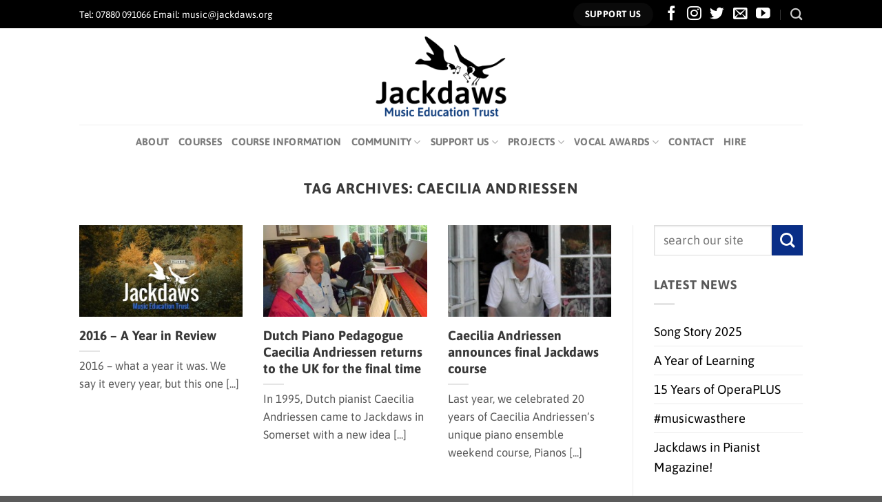

--- FILE ---
content_type: text/html; charset=UTF-8
request_url: https://www.jackdaws.org.uk/tag/caecilia-andriessen/
body_size: 23367
content:
<!DOCTYPE html>
<html dir="ltr" lang="en-GB" prefix="og: https://ogp.me/ns#" class="loading-site no-js">
<head>
	<meta charset="UTF-8" />
	<link rel="profile" href="http://gmpg.org/xfn/11" />
	<link rel="pingback" href="https://www.jackdaws.org.uk/xmlrpc.php" />

	<script>(function(html){html.className = html.className.replace(/\bno-js\b/,'js')})(document.documentElement);</script>
<title>Caecilia Andriessen - Jackdaws Music Education Trust</title>
	<style>img:is([sizes="auto" i], [sizes^="auto," i]) { contain-intrinsic-size: 3000px 1500px }</style>
	
		<!-- All in One SEO 4.9.3 - aioseo.com -->
	<meta name="robots" content="max-image-preview:large" />
	<link rel="canonical" href="https://www.jackdaws.org.uk/tag/caecilia-andriessen/" />
	<meta name="generator" content="All in One SEO (AIOSEO) 4.9.3" />
		<script type="application/ld+json" class="aioseo-schema">
			{"@context":"https:\/\/schema.org","@graph":[{"@type":"BreadcrumbList","@id":"https:\/\/www.jackdaws.org.uk\/tag\/caecilia-andriessen\/#breadcrumblist","itemListElement":[{"@type":"ListItem","@id":"https:\/\/www.jackdaws.org.uk#listItem","position":1,"name":"Home","item":"https:\/\/www.jackdaws.org.uk","nextItem":{"@type":"ListItem","@id":"https:\/\/www.jackdaws.org.uk\/tag\/caecilia-andriessen\/#listItem","name":"Caecilia Andriessen"}},{"@type":"ListItem","@id":"https:\/\/www.jackdaws.org.uk\/tag\/caecilia-andriessen\/#listItem","position":2,"name":"Caecilia Andriessen","previousItem":{"@type":"ListItem","@id":"https:\/\/www.jackdaws.org.uk#listItem","name":"Home"}}]},{"@type":"CollectionPage","@id":"https:\/\/www.jackdaws.org.uk\/tag\/caecilia-andriessen\/#collectionpage","url":"https:\/\/www.jackdaws.org.uk\/tag\/caecilia-andriessen\/","name":"Caecilia Andriessen - Jackdaws Music Education Trust","inLanguage":"en-GB","isPartOf":{"@id":"https:\/\/www.jackdaws.org.uk\/#website"},"breadcrumb":{"@id":"https:\/\/www.jackdaws.org.uk\/tag\/caecilia-andriessen\/#breadcrumblist"}},{"@type":"Organization","@id":"https:\/\/www.jackdaws.org.uk\/#organization","name":"Jackdaws Music Education Trust","description":"Jackdaws Music Education Trust","url":"https:\/\/www.jackdaws.org.uk\/"},{"@type":"WebSite","@id":"https:\/\/www.jackdaws.org.uk\/#website","url":"https:\/\/www.jackdaws.org.uk\/","name":"Jackdaws Music Education Trust","description":"Jackdaws Music Education Trust","inLanguage":"en-GB","publisher":{"@id":"https:\/\/www.jackdaws.org.uk\/#organization"}}]}
		</script>
		<!-- All in One SEO -->

<meta name="viewport" content="width=device-width, initial-scale=1" />
<link rel='prefetch' href='https://www.jackdaws.org.uk/wp-content/themes/flatsome/assets/js/flatsome.js?ver=e1ad26bd5672989785e1' />
<link rel='prefetch' href='https://www.jackdaws.org.uk/wp-content/themes/flatsome/assets/js/chunk.slider.js?ver=3.19.11' />
<link rel='prefetch' href='https://www.jackdaws.org.uk/wp-content/themes/flatsome/assets/js/chunk.popups.js?ver=3.19.11' />
<link rel='prefetch' href='https://www.jackdaws.org.uk/wp-content/themes/flatsome/assets/js/chunk.tooltips.js?ver=3.19.11' />
<link rel="alternate" type="application/rss+xml" title="Jackdaws Music Education Trust &raquo; Feed" href="https://www.jackdaws.org.uk/feed/" />
<link rel="alternate" type="application/rss+xml" title="Jackdaws Music Education Trust &raquo; Comments Feed" href="https://www.jackdaws.org.uk/comments/feed/" />
<link rel="alternate" type="application/rss+xml" title="Jackdaws Music Education Trust &raquo; Caecilia Andriessen Tag Feed" href="https://www.jackdaws.org.uk/tag/caecilia-andriessen/feed/" />
<meta name="generator" content="Event Espresso Version 5.0.47" />
		<!-- This site uses the Google Analytics by MonsterInsights plugin v9.11.1 - Using Analytics tracking - https://www.monsterinsights.com/ -->
							<script src="//www.googletagmanager.com/gtag/js?id=G-EPL4XLEVTS"  data-cfasync="false" data-wpfc-render="false" type="text/javascript" async></script>
			<script data-cfasync="false" data-wpfc-render="false" type="text/javascript">
				var mi_version = '9.11.1';
				var mi_track_user = true;
				var mi_no_track_reason = '';
								var MonsterInsightsDefaultLocations = {"page_location":"https:\/\/www.jackdaws.org.uk\/tag\/caecilia-andriessen\/"};
								if ( typeof MonsterInsightsPrivacyGuardFilter === 'function' ) {
					var MonsterInsightsLocations = (typeof MonsterInsightsExcludeQuery === 'object') ? MonsterInsightsPrivacyGuardFilter( MonsterInsightsExcludeQuery ) : MonsterInsightsPrivacyGuardFilter( MonsterInsightsDefaultLocations );
				} else {
					var MonsterInsightsLocations = (typeof MonsterInsightsExcludeQuery === 'object') ? MonsterInsightsExcludeQuery : MonsterInsightsDefaultLocations;
				}

								var disableStrs = [
										'ga-disable-G-EPL4XLEVTS',
									];

				/* Function to detect opted out users */
				function __gtagTrackerIsOptedOut() {
					for (var index = 0; index < disableStrs.length; index++) {
						if (document.cookie.indexOf(disableStrs[index] + '=true') > -1) {
							return true;
						}
					}

					return false;
				}

				/* Disable tracking if the opt-out cookie exists. */
				if (__gtagTrackerIsOptedOut()) {
					for (var index = 0; index < disableStrs.length; index++) {
						window[disableStrs[index]] = true;
					}
				}

				/* Opt-out function */
				function __gtagTrackerOptout() {
					for (var index = 0; index < disableStrs.length; index++) {
						document.cookie = disableStrs[index] + '=true; expires=Thu, 31 Dec 2099 23:59:59 UTC; path=/';
						window[disableStrs[index]] = true;
					}
				}

				if ('undefined' === typeof gaOptout) {
					function gaOptout() {
						__gtagTrackerOptout();
					}
				}
								window.dataLayer = window.dataLayer || [];

				window.MonsterInsightsDualTracker = {
					helpers: {},
					trackers: {},
				};
				if (mi_track_user) {
					function __gtagDataLayer() {
						dataLayer.push(arguments);
					}

					function __gtagTracker(type, name, parameters) {
						if (!parameters) {
							parameters = {};
						}

						if (parameters.send_to) {
							__gtagDataLayer.apply(null, arguments);
							return;
						}

						if (type === 'event') {
														parameters.send_to = monsterinsights_frontend.v4_id;
							var hookName = name;
							if (typeof parameters['event_category'] !== 'undefined') {
								hookName = parameters['event_category'] + ':' + name;
							}

							if (typeof MonsterInsightsDualTracker.trackers[hookName] !== 'undefined') {
								MonsterInsightsDualTracker.trackers[hookName](parameters);
							} else {
								__gtagDataLayer('event', name, parameters);
							}
							
						} else {
							__gtagDataLayer.apply(null, arguments);
						}
					}

					__gtagTracker('js', new Date());
					__gtagTracker('set', {
						'developer_id.dZGIzZG': true,
											});
					if ( MonsterInsightsLocations.page_location ) {
						__gtagTracker('set', MonsterInsightsLocations);
					}
										__gtagTracker('config', 'G-EPL4XLEVTS', {"forceSSL":"true"} );
										window.gtag = __gtagTracker;										(function () {
						/* https://developers.google.com/analytics/devguides/collection/analyticsjs/ */
						/* ga and __gaTracker compatibility shim. */
						var noopfn = function () {
							return null;
						};
						var newtracker = function () {
							return new Tracker();
						};
						var Tracker = function () {
							return null;
						};
						var p = Tracker.prototype;
						p.get = noopfn;
						p.set = noopfn;
						p.send = function () {
							var args = Array.prototype.slice.call(arguments);
							args.unshift('send');
							__gaTracker.apply(null, args);
						};
						var __gaTracker = function () {
							var len = arguments.length;
							if (len === 0) {
								return;
							}
							var f = arguments[len - 1];
							if (typeof f !== 'object' || f === null || typeof f.hitCallback !== 'function') {
								if ('send' === arguments[0]) {
									var hitConverted, hitObject = false, action;
									if ('event' === arguments[1]) {
										if ('undefined' !== typeof arguments[3]) {
											hitObject = {
												'eventAction': arguments[3],
												'eventCategory': arguments[2],
												'eventLabel': arguments[4],
												'value': arguments[5] ? arguments[5] : 1,
											}
										}
									}
									if ('pageview' === arguments[1]) {
										if ('undefined' !== typeof arguments[2]) {
											hitObject = {
												'eventAction': 'page_view',
												'page_path': arguments[2],
											}
										}
									}
									if (typeof arguments[2] === 'object') {
										hitObject = arguments[2];
									}
									if (typeof arguments[5] === 'object') {
										Object.assign(hitObject, arguments[5]);
									}
									if ('undefined' !== typeof arguments[1].hitType) {
										hitObject = arguments[1];
										if ('pageview' === hitObject.hitType) {
											hitObject.eventAction = 'page_view';
										}
									}
									if (hitObject) {
										action = 'timing' === arguments[1].hitType ? 'timing_complete' : hitObject.eventAction;
										hitConverted = mapArgs(hitObject);
										__gtagTracker('event', action, hitConverted);
									}
								}
								return;
							}

							function mapArgs(args) {
								var arg, hit = {};
								var gaMap = {
									'eventCategory': 'event_category',
									'eventAction': 'event_action',
									'eventLabel': 'event_label',
									'eventValue': 'event_value',
									'nonInteraction': 'non_interaction',
									'timingCategory': 'event_category',
									'timingVar': 'name',
									'timingValue': 'value',
									'timingLabel': 'event_label',
									'page': 'page_path',
									'location': 'page_location',
									'title': 'page_title',
									'referrer' : 'page_referrer',
								};
								for (arg in args) {
																		if (!(!args.hasOwnProperty(arg) || !gaMap.hasOwnProperty(arg))) {
										hit[gaMap[arg]] = args[arg];
									} else {
										hit[arg] = args[arg];
									}
								}
								return hit;
							}

							try {
								f.hitCallback();
							} catch (ex) {
							}
						};
						__gaTracker.create = newtracker;
						__gaTracker.getByName = newtracker;
						__gaTracker.getAll = function () {
							return [];
						};
						__gaTracker.remove = noopfn;
						__gaTracker.loaded = true;
						window['__gaTracker'] = __gaTracker;
					})();
									} else {
										console.log("");
					(function () {
						function __gtagTracker() {
							return null;
						}

						window['__gtagTracker'] = __gtagTracker;
						window['gtag'] = __gtagTracker;
					})();
									}
			</script>
							<!-- / Google Analytics by MonsterInsights -->
		<style id='wp-emoji-styles-inline-css' type='text/css'>

	img.wp-smiley, img.emoji {
		display: inline !important;
		border: none !important;
		box-shadow: none !important;
		height: 1em !important;
		width: 1em !important;
		margin: 0 0.07em !important;
		vertical-align: -0.1em !important;
		background: none !important;
		padding: 0 !important;
	}
</style>
<style id='wp-block-library-inline-css' type='text/css'>
:root{--wp-admin-theme-color:#007cba;--wp-admin-theme-color--rgb:0,124,186;--wp-admin-theme-color-darker-10:#006ba1;--wp-admin-theme-color-darker-10--rgb:0,107,161;--wp-admin-theme-color-darker-20:#005a87;--wp-admin-theme-color-darker-20--rgb:0,90,135;--wp-admin-border-width-focus:2px;--wp-block-synced-color:#7a00df;--wp-block-synced-color--rgb:122,0,223;--wp-bound-block-color:var(--wp-block-synced-color)}@media (min-resolution:192dpi){:root{--wp-admin-border-width-focus:1.5px}}.wp-element-button{cursor:pointer}:root{--wp--preset--font-size--normal:16px;--wp--preset--font-size--huge:42px}:root .has-very-light-gray-background-color{background-color:#eee}:root .has-very-dark-gray-background-color{background-color:#313131}:root .has-very-light-gray-color{color:#eee}:root .has-very-dark-gray-color{color:#313131}:root .has-vivid-green-cyan-to-vivid-cyan-blue-gradient-background{background:linear-gradient(135deg,#00d084,#0693e3)}:root .has-purple-crush-gradient-background{background:linear-gradient(135deg,#34e2e4,#4721fb 50%,#ab1dfe)}:root .has-hazy-dawn-gradient-background{background:linear-gradient(135deg,#faaca8,#dad0ec)}:root .has-subdued-olive-gradient-background{background:linear-gradient(135deg,#fafae1,#67a671)}:root .has-atomic-cream-gradient-background{background:linear-gradient(135deg,#fdd79a,#004a59)}:root .has-nightshade-gradient-background{background:linear-gradient(135deg,#330968,#31cdcf)}:root .has-midnight-gradient-background{background:linear-gradient(135deg,#020381,#2874fc)}.has-regular-font-size{font-size:1em}.has-larger-font-size{font-size:2.625em}.has-normal-font-size{font-size:var(--wp--preset--font-size--normal)}.has-huge-font-size{font-size:var(--wp--preset--font-size--huge)}.has-text-align-center{text-align:center}.has-text-align-left{text-align:left}.has-text-align-right{text-align:right}#end-resizable-editor-section{display:none}.aligncenter{clear:both}.items-justified-left{justify-content:flex-start}.items-justified-center{justify-content:center}.items-justified-right{justify-content:flex-end}.items-justified-space-between{justify-content:space-between}.screen-reader-text{border:0;clip-path:inset(50%);height:1px;margin:-1px;overflow:hidden;padding:0;position:absolute;width:1px;word-wrap:normal!important}.screen-reader-text:focus{background-color:#ddd;clip-path:none;color:#444;display:block;font-size:1em;height:auto;left:5px;line-height:normal;padding:15px 23px 14px;text-decoration:none;top:5px;width:auto;z-index:100000}html :where(.has-border-color){border-style:solid}html :where([style*=border-top-color]){border-top-style:solid}html :where([style*=border-right-color]){border-right-style:solid}html :where([style*=border-bottom-color]){border-bottom-style:solid}html :where([style*=border-left-color]){border-left-style:solid}html :where([style*=border-width]){border-style:solid}html :where([style*=border-top-width]){border-top-style:solid}html :where([style*=border-right-width]){border-right-style:solid}html :where([style*=border-bottom-width]){border-bottom-style:solid}html :where([style*=border-left-width]){border-left-style:solid}html :where(img[class*=wp-image-]){height:auto;max-width:100%}:where(figure){margin:0 0 1em}html :where(.is-position-sticky){--wp-admin--admin-bar--position-offset:var(--wp-admin--admin-bar--height,0px)}@media screen and (max-width:600px){html :where(.is-position-sticky){--wp-admin--admin-bar--position-offset:0px}}
</style>
<link rel='stylesheet' id='ctf_styles-css' href='https://www.jackdaws.org.uk/wp-content/plugins/custom-twitter-feeds/css/ctf-styles.min.css?ver=2.3.1' type='text/css' media='all' />
<link rel='stylesheet' id='widgets-on-pages-css' href='https://www.jackdaws.org.uk/wp-content/plugins/widgets-on-pages/public/css/widgets-on-pages-public.css?ver=1.4.0' type='text/css' media='all' />
<link rel='stylesheet' id='hollerbox-popups-css' href='https://www.jackdaws.org.uk/wp-content/plugins/holler-box/assets/css/popups.css?ver=2.3.10.1' type='text/css' media='all' />
<link rel='stylesheet' id='espresso_social_buttons-css' href='https://www.jackdaws.org.uk/wp-content/plugins/eea-events-social-sharing-1/assets/espresso_social_buttons.css?ver=1.0.p' type='text/css' media='screen' />
<link rel='stylesheet' id='wait_list-css' href='https://www.jackdaws.org.uk/wp-content/plugins/eea-wait-lists/assets/wait_list.css?ver=1.0.6' type='text/css' media='all' />
<link rel='stylesheet' id='flatsome-main-css' href='https://www.jackdaws.org.uk/wp-content/themes/flatsome/assets/css/flatsome.css?ver=3.19.11' type='text/css' media='all' />
<style id='flatsome-main-inline-css' type='text/css'>
@font-face {
				font-family: "fl-icons";
				font-display: block;
				src: url(https://www.jackdaws.org.uk/wp-content/themes/flatsome/assets/css/icons/fl-icons.eot?v=3.19.11);
				src:
					url(https://www.jackdaws.org.uk/wp-content/themes/flatsome/assets/css/icons/fl-icons.eot#iefix?v=3.19.11) format("embedded-opentype"),
					url(https://www.jackdaws.org.uk/wp-content/themes/flatsome/assets/css/icons/fl-icons.woff2?v=3.19.11) format("woff2"),
					url(https://www.jackdaws.org.uk/wp-content/themes/flatsome/assets/css/icons/fl-icons.ttf?v=3.19.11) format("truetype"),
					url(https://www.jackdaws.org.uk/wp-content/themes/flatsome/assets/css/icons/fl-icons.woff?v=3.19.11) format("woff"),
					url(https://www.jackdaws.org.uk/wp-content/themes/flatsome/assets/css/icons/fl-icons.svg?v=3.19.11#fl-icons) format("svg");
			}
</style>
<link rel='stylesheet' id='flatsome-style-css' href='https://www.jackdaws.org.uk/wp-content/themes/jackdaws21/style.css?ver=3.0' type='text/css' media='all' />
<script type="text/javascript" src="https://www.jackdaws.org.uk/wp-includes/js/jquery/jquery.min.js?ver=3.7.1" id="jquery-core-js"></script>
<script type="text/javascript" src="https://www.jackdaws.org.uk/wp-includes/js/jquery/jquery-migrate.min.js?ver=3.4.1" id="jquery-migrate-js"></script>
<script type="text/javascript" src="https://www.jackdaws.org.uk/wp-content/plugins/google-analytics-for-wordpress/assets/js/frontend-gtag.min.js?ver=9.11.1" id="monsterinsights-frontend-script-js" async="async" data-wp-strategy="async"></script>
<script data-cfasync="false" data-wpfc-render="false" type="text/javascript" id='monsterinsights-frontend-script-js-extra'>/* <![CDATA[ */
var monsterinsights_frontend = {"js_events_tracking":"true","download_extensions":"doc,pdf,ppt,zip,xls,docx,pptx,xlsx","inbound_paths":"[]","home_url":"https:\/\/www.jackdaws.org.uk","hash_tracking":"false","v4_id":"G-EPL4XLEVTS"};/* ]]> */
</script>
<link rel="https://api.w.org/" href="https://www.jackdaws.org.uk/wp-json/" /><link rel="alternate" title="JSON" type="application/json" href="https://www.jackdaws.org.uk/wp-json/wp/v2/tags/153" /><link rel="EditURI" type="application/rsd+xml" title="RSD" href="https://www.jackdaws.org.uk/xmlrpc.php?rsd" />

<!-- Stream WordPress user activity plugin v4.1.1 -->
		<style id="hollerbox-frontend-styles">

            .no-click {
                cursor: not-allowed;
                /*pointer-events: none;*/
            }

					</style>
		<link rel="icon" href="https://www.jackdaws.org.uk/wp-content/uploads/2015/12/cropped-birdtrans1-32x32.png" sizes="32x32" />
<link rel="icon" href="https://www.jackdaws.org.uk/wp-content/uploads/2015/12/cropped-birdtrans1-192x192.png" sizes="192x192" />
<link rel="apple-touch-icon" href="https://www.jackdaws.org.uk/wp-content/uploads/2015/12/cropped-birdtrans1-180x180.png" />
<meta name="msapplication-TileImage" content="https://www.jackdaws.org.uk/wp-content/uploads/2015/12/cropped-birdtrans1-270x270.png" />
<style id="custom-css" type="text/css">:root {--primary-color: #0a0a0a;--fs-color-primary: #0a0a0a;--fs-color-secondary: #092e87;--fs-color-success: #7a9c59;--fs-color-alert: #b20000;--fs-experimental-link-color: #003594;--fs-experimental-link-color-hover: #111;}.tooltipster-base {--tooltip-color: #fff;--tooltip-bg-color: #000;}.off-canvas-right .mfp-content, .off-canvas-left .mfp-content {--drawer-width: 300px;}.header-main{height: 140px}#logo img{max-height: 140px}#logo{width:251px;}.header-bottom{min-height: 10px}.header-top{min-height: 41px}.transparent .header-main{height: 30px}.transparent #logo img{max-height: 30px}.has-transparent + .page-title:first-of-type,.has-transparent + #main > .page-title,.has-transparent + #main > div > .page-title,.has-transparent + #main .page-header-wrapper:first-of-type .page-title{padding-top: 110px;}.header.show-on-scroll,.stuck .header-main{height:70px!important}.stuck #logo img{max-height: 70px!important}.search-form{ width: 30%;}.header-bg-color {background-color: #ffffff}.header-bottom {background-color: #ffffff}.header-main .nav > li > a{line-height: 20px }.header-bottom-nav > li > a{line-height: 30px }@media (max-width: 549px) {.header-main{height: 70px}#logo img{max-height: 70px}}.header-top{background-color:#000000!important;}.blog-wrapper{background-color: #ffffff;}body{color: #595959}h1,h2,h3,h4,h5,h6,.heading-font{color: #383838;}body{font-size: 115%;}@media screen and (max-width: 549px){body{font-size: 100%;}}body{font-family: Asap, sans-serif;}body {font-weight: 400;font-style: normal;}.nav > li > a {font-family: Asap, sans-serif;}.mobile-sidebar-levels-2 .nav > li > ul > li > a {font-family: Asap, sans-serif;}.nav > li > a,.mobile-sidebar-levels-2 .nav > li > ul > li > a {font-weight: 700;font-style: normal;}h1,h2,h3,h4,h5,h6,.heading-font, .off-canvas-center .nav-sidebar.nav-vertical > li > a{font-family: Asap, sans-serif;}h1,h2,h3,h4,h5,h6,.heading-font,.banner h1,.banner h2 {font-weight: 700;font-style: normal;}.alt-font{font-family: Asap, sans-serif;}.alt-font {font-weight: 400!important;font-style: normal!important;}.header:not(.transparent) .header-nav-main.nav > li > a {color: #000000;}.header:not(.transparent) .header-nav-main.nav > li > a:hover,.header:not(.transparent) .header-nav-main.nav > li.active > a,.header:not(.transparent) .header-nav-main.nav > li.current > a,.header:not(.transparent) .header-nav-main.nav > li > a.active,.header:not(.transparent) .header-nav-main.nav > li > a.current{color: #7a7a7a;}.header-nav-main.nav-line-bottom > li > a:before,.header-nav-main.nav-line-grow > li > a:before,.header-nav-main.nav-line > li > a:before,.header-nav-main.nav-box > li > a:hover,.header-nav-main.nav-box > li.active > a,.header-nav-main.nav-pills > li > a:hover,.header-nav-main.nav-pills > li.active > a{color:#FFF!important;background-color: #7a7a7a;}.widget:where(:not(.widget_shopping_cart)) a{color: #ffffff;}.widget:where(:not(.widget_shopping_cart)) a:hover{color: #1e73be;}.widget .tagcloud a:hover{border-color: #1e73be; background-color: #1e73be;}.header-main .social-icons,.header-main .cart-icon strong,.header-main .menu-title,.header-main .header-button > .button.is-outline,.header-main .nav > li > a > i:not(.icon-angle-down){color: #000000!important;}.header-main .header-button > .button.is-outline,.header-main .cart-icon strong:after,.header-main .cart-icon strong{border-color: #000000!important;}.header-main .header-button > .button:not(.is-outline){background-color: #000000!important;}.header-main .current-dropdown .cart-icon strong,.header-main .header-button > .button:hover,.header-main .header-button > .button:hover i,.header-main .header-button > .button:hover span{color:#FFF!important;}.header-main .menu-title:hover,.header-main .social-icons a:hover,.header-main .header-button > .button.is-outline:hover,.header-main .nav > li > a:hover > i:not(.icon-angle-down){color: #777777!important;}.header-main .current-dropdown .cart-icon strong,.header-main .header-button > .button:hover{background-color: #777777!important;}.header-main .current-dropdown .cart-icon strong:after,.header-main .current-dropdown .cart-icon strong,.header-main .header-button > .button:hover{border-color: #777777!important;}.footer-2{background-color: #0a0a0a}.nav-vertical-fly-out > li + li {border-top-width: 1px; border-top-style: solid;}/* Custom CSS */.nav-size-large>li>a {font-size: .8em;}.espresso-grid { display: grid; grid-template-columns: repeat(auto-fill, 225px); justify-content: space-evenly; justify-items: center; grid-row-gap: 20px;}.ee_grid_box_v2 {float: left;font-size: 0.77em;font-weight: 700;line-height: 1.3em;margin: 1% !important;max-width: 225px;overflow: hidden;position: relative;} .ee_grid_box_v2 img {width: 225px !important;height: 225px !important;}.ee-event-img { display: none !important;}.espresso_events, .espresso_venues {margin-bottom: 48px;padding: 20px;box-shadow: 0 1px 3px -2px rgba(0,0,0,0.12), 0 1px 2px rgba(0,0,0,0.24);}.category-select-results {display: block;margin-left: auto;margin-right: auto;width: 250px;}.upcoming_events { font-weight: 300 !important; font-size: 0.8em; margin: 1em;}.ee-upcoming-events-widget-title-h5 {margin: 1.3em 0 0;}.recent_news { font-weight: 300; font-size: 0.8em; margin: 1em; padding-top: 2em;}.portfolio-inner img {width: 30%;} .ee_overlay {position: relative;background: #fff;color: rgba(0,0,0,0.5);top: 0;}.ee_grid_box_v2 .event-title {margin: 0px; color: rgba(0,0,0,0.5);text-align: left;}.ee_grid_box_v2 .event-link a {padding: 0px;border: none;margin-top: 3px;padding-left: 20px;padding-right: 20px;width: 100%;max-width: 225px;}.ee_grid_box_v2 p {margin: 0px; text-align: left;}.html .social-icons {font-size: 1.5em;}span.hwp-powered-by a {font-size: 0px;align-content }.powered-by-event-espresso-credit {display: none;}footer.widget a {color: #ffffff;}.widget a {color: #000000;}.portfolio-summary.entry-summary { display: none;}.mailpoet_paragraph legend {padding-bottom: 20px !important;font-weight: 600 !important;}.ee-event-datetimes-li {width: 40% !important;}/* suppress datetime on Christmas concert 2024 */.post-14120 .event-datetimes { display: none;}.operaPLUS-archive .accordion-inner {padding: 0;}.operaPLUS-archive .accordion-title {padding: .6em 2.3em .6em 6em;}.operaPLUS-archive .toggle { left: 3.8em;}.course-tutor-square { position: absolute; top: -150px; left: 63%;}.course-page-header .page-title-inner {margin-left: 30px;width: 50%;flex-direction: column;align-content: flex-start !important;justify-content: flex-end !important;align-items: flex-start !important;padding-bottom: 0;}.course-page-header .align-bottom {flex-direction: column;align-content: flex-start;justify-content: flex-end;align-items: flex-start;}.course-page-header .ml {margin-left: 0;} .course-flyer {padding-bottom: 140px !important;}.course-flyer .bg-fill {background-size: 70% !important;}.course-flyer .section-bg {background-position: 90% 100% !important;}.course-video.mb {margin-bottom: 0;}.course-banner .text-box {font-size: 1.3em;}.course-banner h1 {font-size: 1.7em;line-height: 1.3;}.course-banner p {margin-top: 0;margin-bottom: 0;}.espresso_events-template-page-right-sidebar-php .event-datetimes {display: none;}.espresso_events-template-page-right-sidebar-php .flyer-banner-image {display: none;}.course-banner .banner-inner .banner-bg .bg-fill {background-size: 200px, cover !important;background-position: 84% 0, 50% 50%; background-repeat: no-repeat;}.course-banner .fill {background-size: 200px, cover !important;background-position: 84% 0, 50% 50%; background-repeat: no-repeat;}.course-banner .banner-bg.fill img {display: none;}.course-flyer .course-level {border-top: 1px solid rgba(0,0,0,0.1);padding-top: 10px;}.course-flyer .course-level .large-4, .course-flyer .top-row .large-4 {max-width: 37%;flex-basis: 37%;}.espresso_events-template-page-right-sidebar-php .quote-marks .fill {background-size: contain !important;}.course-flyer .fill img, .quote-marks .fill img { display: none;}.course-flyer .fill { background-image: url("https://www.jackdaws.org.uk/wp-content/uploads/2025/03/bmtl-2-2.png"); background-size: 70% !important;background-position: 90% 100% !important;background-repeat: no-repeat; }.course-flyer .banner .fill { background-image: none;}.quote-marks > .fill { background-image: url("https://www.jackdaws.org.uk/wp-content/uploads/2025/03/JD-quote-2.png"); background-repeat: no-repeat; background-size: contain;}.banner.new-course .banner.sold-out, .ee_grid_box_v2.item{position: relative;}.banner.new-course .fill::after {background-image: url("https://www.jackdaws.org.uk/wp-content/uploads/2025/03/new-course.png"); position: absolute;top: 0;left: 0;transform: none !important;width: 220px;height: 220px;background-size: cover;content: "";}.banner.sold-out .fill::after, .ee_grid_box_v2.item.sold-out::after {background-image: url("https://www.jackdaws.org.uk/wp-content/uploads/2025/05/sold-out.png"); position: absolute;top: 0;left: 0;transform: none !important;width: 220px;height: 220px;background-size: cover;content: "";}.ee_grid_box_v2.item.sold-out::after {background-image: url("https://www.jackdaws.org.uk/wp-content/uploads/2025/05/sold-out.png"); position: absolute;top: 0;left: 0;transform: none !important;width: 160px;height: 160px;background-size: cover;content: "";opacity: 0.8;}.tile-overlay-link {position: absolute;inset: 0; /* background: rgba(255, 255, 255, 0);transparent by default */z-index: 2;text-indent: -9999px;overflow: hidden;white-space: nowrap;cursor: pointer;pointer-events: auto;}.ee_grid_box_v2.item:hover {filter:brightness(1.1);transform: scale(1.015);transition: all 0.5s ease-in-out;}.tile-overlay-link:active {pointer-events: auto;}/*.banner.new-course .img.new-course {position: absolute;top: 0;left: 0; transform: none !important;}.banner.new-course .img.new-course img {width: 220px;}*/.ob-sidebar {padding-top: 18px;}.ob-sidebar a {color: #fff;}.ob-sidebar .ob-sidebar-accordion .accordion-inner {padding: 0 1.2em;}.ob-sidebar .ob-sidebar-accordion .accordion-title {padding: 0.6em 0 0.6em 2.3em;}.ob-sidebar .ob-sidebar-accordion .toggle {top: 0.6em;transform-origin: 50% 50%;}.ob-sidebar .ob-sidebar-menu a {color: #595959;}.ob-sidebar .ob-sidebar-menu .ux-menu-title {font-size: 1.125em;}.ob-sidebar .ob-sidebar-menu .ux-menu-title + .menu-item {font-weight: bold;}.ob-sidebar .ux-menu .menu-item a:hover {color: #111;font-weight: bold;}.label-new.menu-item > a:after{content:"New";}.label-hot.menu-item > a:after{content:"Hot";}.label-sale.menu-item > a:after{content:"Sale";}.label-popular.menu-item > a:after{content:"Popular";}</style><style id="kirki-inline-styles">/* vietnamese */
@font-face {
  font-family: 'Asap';
  font-style: normal;
  font-weight: 400;
  font-stretch: 100%;
  font-display: swap;
  src: url(https://www.jackdaws.org.uk/wp-content/fonts/asap/KFO9CniXp96a4Tc2DaTeuDAoKsE615hGW36MAA.woff2) format('woff2');
  unicode-range: U+0102-0103, U+0110-0111, U+0128-0129, U+0168-0169, U+01A0-01A1, U+01AF-01B0, U+0300-0301, U+0303-0304, U+0308-0309, U+0323, U+0329, U+1EA0-1EF9, U+20AB;
}
/* latin-ext */
@font-face {
  font-family: 'Asap';
  font-style: normal;
  font-weight: 400;
  font-stretch: 100%;
  font-display: swap;
  src: url(https://www.jackdaws.org.uk/wp-content/fonts/asap/KFO9CniXp96a4Tc2DaTeuDAoKsE615hHW36MAA.woff2) format('woff2');
  unicode-range: U+0100-02BA, U+02BD-02C5, U+02C7-02CC, U+02CE-02D7, U+02DD-02FF, U+0304, U+0308, U+0329, U+1D00-1DBF, U+1E00-1E9F, U+1EF2-1EFF, U+2020, U+20A0-20AB, U+20AD-20C0, U+2113, U+2C60-2C7F, U+A720-A7FF;
}
/* latin */
@font-face {
  font-family: 'Asap';
  font-style: normal;
  font-weight: 400;
  font-stretch: 100%;
  font-display: swap;
  src: url(https://www.jackdaws.org.uk/wp-content/fonts/asap/KFO9CniXp96a4Tc2DaTeuDAoKsE615hJW34.woff2) format('woff2');
  unicode-range: U+0000-00FF, U+0131, U+0152-0153, U+02BB-02BC, U+02C6, U+02DA, U+02DC, U+0304, U+0308, U+0329, U+2000-206F, U+20AC, U+2122, U+2191, U+2193, U+2212, U+2215, U+FEFF, U+FFFD;
}
/* vietnamese */
@font-face {
  font-family: 'Asap';
  font-style: normal;
  font-weight: 700;
  font-stretch: 100%;
  font-display: swap;
  src: url(https://www.jackdaws.org.uk/wp-content/fonts/asap/KFO9CniXp96a4Tc2DaTeuDAoKsE615hGW36MAA.woff2) format('woff2');
  unicode-range: U+0102-0103, U+0110-0111, U+0128-0129, U+0168-0169, U+01A0-01A1, U+01AF-01B0, U+0300-0301, U+0303-0304, U+0308-0309, U+0323, U+0329, U+1EA0-1EF9, U+20AB;
}
/* latin-ext */
@font-face {
  font-family: 'Asap';
  font-style: normal;
  font-weight: 700;
  font-stretch: 100%;
  font-display: swap;
  src: url(https://www.jackdaws.org.uk/wp-content/fonts/asap/KFO9CniXp96a4Tc2DaTeuDAoKsE615hHW36MAA.woff2) format('woff2');
  unicode-range: U+0100-02BA, U+02BD-02C5, U+02C7-02CC, U+02CE-02D7, U+02DD-02FF, U+0304, U+0308, U+0329, U+1D00-1DBF, U+1E00-1E9F, U+1EF2-1EFF, U+2020, U+20A0-20AB, U+20AD-20C0, U+2113, U+2C60-2C7F, U+A720-A7FF;
}
/* latin */
@font-face {
  font-family: 'Asap';
  font-style: normal;
  font-weight: 700;
  font-stretch: 100%;
  font-display: swap;
  src: url(https://www.jackdaws.org.uk/wp-content/fonts/asap/KFO9CniXp96a4Tc2DaTeuDAoKsE615hJW34.woff2) format('woff2');
  unicode-range: U+0000-00FF, U+0131, U+0152-0153, U+02BB-02BC, U+02C6, U+02DA, U+02DC, U+0304, U+0308, U+0329, U+2000-206F, U+20AC, U+2122, U+2191, U+2193, U+2212, U+2215, U+FEFF, U+FFFD;
}</style><meta name="generator" content="WP Rocket 3.20.3" data-wpr-features="wpr_preload_links wpr_desktop" /></head>

<body class="archive tag tag-caecilia-andriessen tag-153 wp-theme-flatsome wp-child-theme-jackdaws21 lightbox nav-dropdown-has-arrow nav-dropdown-has-shadow nav-dropdown-has-border">


<a class="skip-link screen-reader-text" href="#main">Skip to content</a>

<div data-rocket-location-hash="99bb46786fd5bd31bcd7bdc067ad247a" id="wrapper">

	
	<header data-rocket-location-hash="8cd2ef760cf5956582d03e973259bc0e" id="header" class="header has-sticky sticky-jump">
		<div data-rocket-location-hash="d53b06ca13945ed03e70ba4a94347bcf" class="header-wrapper">
			<div id="top-bar" class="header-top hide-for-sticky nav-dark">
    <div class="flex-row container">
      <div class="flex-col hide-for-medium flex-left">
          <ul class="nav nav-left medium-nav-center nav-small  nav-divided">
              <li class="html custom html_topbar_left">Tel: 07880 091066  Email: music@jackdaws.org</li>          </ul>
      </div>

      <div class="flex-col hide-for-medium flex-center">
          <ul class="nav nav-center nav-small  nav-divided">
                        </ul>
      </div>

      <div class="flex-col hide-for-medium flex-right">
         <ul class="nav top-bar-nav nav-right nav-small  nav-divided">
              <li class="html header-button-1">
	<div class="header-button">
		<a href="/support-us/" class="button primary"  style="border-radius:99px;">
		<span>Support Us</span>
	</a>
	</div>
</li>
<li class="html header-social-icons ml-0">
	<div class="social-icons follow-icons" ><a href="https://www.facebook.com/JackdawsMusic/" target="_blank" data-label="Facebook" class="icon plain facebook tooltip" title="Follow on Facebook" aria-label="Follow on Facebook" rel="noopener nofollow" ><i class="icon-facebook" ></i></a><a href="https://www.instagram.com/jackdawsmusic" target="_blank" data-label="Instagram" class="icon plain instagram tooltip" title="Follow on Instagram" aria-label="Follow on Instagram" rel="noopener nofollow" ><i class="icon-instagram" ></i></a><a href="https://twitter.com/jackdawsmusic" data-label="Twitter" target="_blank" class="icon plain twitter tooltip" title="Follow on Twitter" aria-label="Follow on Twitter" rel="noopener nofollow" ><i class="icon-twitter" ></i></a><a href="mailto:music@jackdaws.org" data-label="E-mail" target="_blank" class="icon plain email tooltip" title="Send us an email" aria-label="Send us an email" rel="nofollow noopener" ><i class="icon-envelop" ></i></a><a href="https://www.youtube.com/channel/UCvG5bF2LKY3sKp6Y87ZFNzg" data-label="YouTube" target="_blank" class="icon plain youtube tooltip" title="Follow on YouTube" aria-label="Follow on YouTube" rel="noopener nofollow" ><i class="icon-youtube" ></i></a></div></li>
<li class="header-search header-search-dropdown has-icon has-dropdown menu-item-has-children">
		<a href="#" aria-label="Search" class="is-small"><i class="icon-search" ></i></a>
		<ul class="nav-dropdown nav-dropdown-default">
	 	<li class="header-search-form search-form html relative has-icon">
	<div class="header-search-form-wrapper">
		<div class="searchform-wrapper ux-search-box relative is-normal"><form method="get" class="searchform" action="https://www.jackdaws.org.uk/" role="search">
		<div class="flex-row relative">
			<div class="flex-col flex-grow">
	   	   <input type="search" class="search-field mb-0" name="s" value="" id="s" placeholder="search our site" />
			</div>
			<div class="flex-col">
				<button type="submit" class="ux-search-submit submit-button secondary button icon mb-0" aria-label="Submit">
					<i class="icon-search" ></i>				</button>
			</div>
		</div>
    <div class="live-search-results text-left z-top"></div>
</form>
</div>	</div>
</li>
	</ul>
</li>
          </ul>
      </div>

            <div class="flex-col show-for-medium flex-grow">
          <ul class="nav nav-center nav-small mobile-nav  nav-divided">
              <li class="html custom html_topbar_left">Tel: 07880 091066  Email: music@jackdaws.org</li>          </ul>
      </div>
      
    </div>
</div>
<div id="masthead" class="header-main show-logo-center">
      <div class="header-inner flex-row container logo-center medium-logo-center" role="navigation">

          <!-- Logo -->
          <div id="logo" class="flex-col logo">
            
<!-- Header logo -->
<a href="https://www.jackdaws.org.uk/" title="Jackdaws Music Education Trust - Jackdaws Music Education Trust" rel="home">
		<img width="1020" height="674" src="https://www.jackdaws.org.uk/wp-content/uploads/2019/07/Jackdaws_logo-1024x677.png" class="header_logo header-logo" alt="Jackdaws Music Education Trust"/><img  width="251" height="140" src="https://jackdaws2021.zonkdev.co.uk/wp-content/uploads/2013/09/JD_25_Logo_Main-Logo.jpg" class="header-logo-dark" alt="Jackdaws Music Education Trust"/></a>
          </div>

          <!-- Mobile Left Elements -->
          <div class="flex-col show-for-medium flex-left">
            <ul class="mobile-nav nav nav-left ">
              <li class="nav-icon has-icon">
  		<a href="#" data-open="#main-menu" data-pos="left" data-bg="main-menu-overlay" data-color="" class="is-small" aria-label="Menu" aria-controls="main-menu" aria-expanded="false">

		  <i class="icon-menu" ></i>
		  		</a>
	</li>
            </ul>
          </div>

          <!-- Left Elements -->
          <div class="flex-col hide-for-medium flex-left
            ">
            <ul class="header-nav header-nav-main nav nav-left  nav-size-small nav-uppercase" >
                          </ul>
          </div>

          <!-- Right Elements -->
          <div class="flex-col hide-for-medium flex-right">
            <ul class="header-nav header-nav-main nav nav-right  nav-size-small nav-uppercase">
                          </ul>
          </div>

          <!-- Mobile Right Elements -->
          <div class="flex-col show-for-medium flex-right">
            <ul class="mobile-nav nav nav-right ">
                          </ul>
          </div>

      </div>

            <div class="container"><div class="top-divider full-width"></div></div>
      </div>
<div id="wide-nav" class="header-bottom wide-nav flex-has-center hide-for-medium">
    <div class="flex-row container">

            
                        <div class="flex-col hide-for-medium flex-center">
                <ul class="nav header-nav header-bottom-nav nav-center  nav-size-large nav-uppercase">
                    <li id="menu-item-9709" class="menu-item menu-item-type-post_type menu-item-object-page menu-item-9709 menu-item-design-default"><a href="https://www.jackdaws.org.uk/about/" class="nav-top-link">About</a></li>
<li id="menu-item-15775" class="menu-item menu-item-type-post_type menu-item-object-page menu-item-15775 menu-item-design-default"><a href="https://www.jackdaws.org.uk/courses/" class="nav-top-link">Courses</a></li>
<li id="menu-item-15866" class="menu-item menu-item-type-post_type menu-item-object-page menu-item-15866 menu-item-design-default"><a href="https://www.jackdaws.org.uk/course-information/about-our-courses/" class="nav-top-link">Course Information</a></li>
<li id="menu-item-9724" class="menu-item menu-item-type-post_type menu-item-object-page menu-item-has-children menu-item-9724 menu-item-design-default has-dropdown"><a href="https://www.jackdaws.org.uk/community/" class="nav-top-link" aria-expanded="false" aria-haspopup="menu">Community<i class="icon-angle-down" ></i></a>
<ul class="sub-menu nav-dropdown nav-dropdown-default">
	<li id="menu-item-9728" class="menu-item menu-item-type-post_type menu-item-object-page menu-item-9728"><a href="https://www.jackdaws.org.uk/community/songbirds/">Songbirds Community Choir</a></li>
	<li id="menu-item-9729" class="menu-item menu-item-type-post_type menu-item-object-page menu-item-9729"><a href="https://www.jackdaws.org.uk/piano-club/">Piano Clubs</a></li>
	<li id="menu-item-9725" class="menu-item menu-item-type-post_type menu-item-object-page menu-item-9725"><a href="https://www.jackdaws.org.uk/community/e-piano-club/">e-Piano Club</a></li>
	<li id="menu-item-9726" class="menu-item menu-item-type-post_type menu-item-object-page menu-item-9726"><a href="https://www.jackdaws.org.uk/community/e-song-club/">e-Song Club</a></li>
	<li id="menu-item-9727" class="menu-item menu-item-type-post_type menu-item-object-page menu-item-9727"><a href="https://www.jackdaws.org.uk/community/jacks/">Jack’s Music Club</a></li>
</ul>
</li>
<li id="menu-item-9730" class="menu-item menu-item-type-post_type menu-item-object-page menu-item-has-children menu-item-9730 menu-item-design-default has-dropdown"><a href="https://www.jackdaws.org.uk/support-us/" class="nav-top-link" aria-expanded="false" aria-haspopup="menu">Support Us<i class="icon-angle-down" ></i></a>
<ul class="sub-menu nav-dropdown nav-dropdown-default">
	<li id="menu-item-11772" class="menu-item menu-item-type-post_type menu-item-object-page menu-item-11772"><a href="https://www.jackdaws.org.uk/support-us/">Why Support Jackdaws</a></li>
	<li id="menu-item-11860" class="menu-item menu-item-type-post_type menu-item-object-post menu-item-11860"><a href="https://www.jackdaws.org.uk/jackdaws-30th-birthday/">Jackdaws 30th Birthday</a></li>
	<li id="menu-item-11996" class="menu-item menu-item-type-post_type menu-item-object-page menu-item-11996"><a href="https://www.jackdaws.org.uk/patrons/">Patrons</a></li>
	<li id="menu-item-11986" class="menu-item menu-item-type-custom menu-item-object-custom menu-item-11986"><a href="https://www.jackdaws.org.uk/patrons/#legacy">Legacy</a></li>
	<li id="menu-item-9732" class="menu-item menu-item-type-post_type menu-item-object-page menu-item-9732"><a href="https://www.jackdaws.org.uk/friends/">Jackdaws Friends</a></li>
	<li id="menu-item-11863" class="menu-item menu-item-type-custom menu-item-object-custom menu-item-11863"><a href="https://www.jackdaws.org.uk/donate-to-jackdaws/">Donate NOW</a></li>
</ul>
</li>
<li id="menu-item-9733" class="menu-item menu-item-type-post_type menu-item-object-page menu-item-has-children menu-item-9733 menu-item-design-default has-dropdown"><a href="https://www.jackdaws.org.uk/projects/" class="nav-top-link" aria-expanded="false" aria-haspopup="menu">Projects<i class="icon-angle-down" ></i></a>
<ul class="sub-menu nav-dropdown nav-dropdown-default">
	<li id="menu-item-13494" class="menu-item menu-item-type-post_type menu-item-object-page menu-item-13494"><a href="https://www.jackdaws.org.uk/projects/choir-competition/">Choir Competition</a></li>
	<li id="menu-item-9734" class="menu-item menu-item-type-post_type menu-item-object-page menu-item-9734"><a href="https://www.jackdaws.org.uk/projects/year-of/">The Year of… Project</a></li>
	<li id="menu-item-9736" class="menu-item menu-item-type-post_type menu-item-object-page menu-item-9736"><a href="https://www.jackdaws.org.uk/operaplus/">OperaPLUS</a></li>
	<li id="menu-item-9738" class="menu-item menu-item-type-post_type menu-item-object-page menu-item-9738"><a href="https://www.jackdaws.org.uk/summer-production/">Summer Production</a></li>
	<li id="menu-item-9737" class="menu-item menu-item-type-post_type menu-item-object-page menu-item-9737"><a href="https://www.jackdaws.org.uk/song-story/">Song Story</a></li>
	<li id="menu-item-9739" class="menu-item menu-item-type-post_type menu-item-object-page menu-item-9739"><a href="https://www.jackdaws.org.uk/projects/arts-award/">Arts Award</a></li>
	<li id="menu-item-11771" class="menu-item menu-item-type-post_type menu-item-object-page menu-item-11771"><a href="https://www.jackdaws.org.uk/school-resources/">Resources for Schools</a></li>
</ul>
</li>
<li id="menu-item-9744" class="menu-item menu-item-type-custom menu-item-object-custom menu-item-has-children menu-item-9744 menu-item-design-default has-dropdown"><a href="/maureen-lehane-vocal-awards/" class="nav-top-link" aria-expanded="false" aria-haspopup="menu">Vocal Awards<i class="icon-angle-down" ></i></a>
<ul class="sub-menu nav-dropdown nav-dropdown-default">
	<li id="menu-item-10821" class="menu-item menu-item-type-post_type menu-item-object-page menu-item-10821"><a href="https://www.jackdaws.org.uk/maureen-lehane-vocal-awards/">2023 Vocal Awards</a></li>
	<li id="menu-item-9741" class="menu-item menu-item-type-post_type menu-item-object-page menu-item-9741"><a href="https://www.jackdaws.org.uk/maureen-lehane-vocal-awards-3/maureen-lehane-vocal-awards-archive/">Vocal Awards Archive</a></li>
</ul>
</li>
<li id="menu-item-9742" class="menu-item menu-item-type-post_type menu-item-object-page menu-item-9742 menu-item-design-default"><a href="https://www.jackdaws.org.uk/contact/" class="nav-top-link">Contact</a></li>
<li id="menu-item-9710" class="menu-item menu-item-type-post_type menu-item-object-page menu-item-9710 menu-item-design-default"><a href="https://www.jackdaws.org.uk/hire/" class="nav-top-link">Hire</a></li>
                </ul>
            </div>
            
            
            
    </div>
</div>

<div class="header-bg-container fill"><div class="header-bg-image fill"></div><div class="header-bg-color fill"></div></div>		</div>
	</header>

	
	<main data-rocket-location-hash="bd73b599510e3c4ba22a673838291c53" id="main" class="">

<div data-rocket-location-hash="96f8cbc7ec461a3a43dff75427866d41" id="content" class="blog-wrapper blog-archive page-wrapper">
		<header class="archive-page-header">
	<div class="row">
	<div class="large-12 text-center col">
	<h1 class="page-title is-large uppercase">
		Tag Archives: <span>Caecilia Andriessen</span>	</h1>
		</div>
	</div>
</header>


<div class="row row-large row-divided ">

	<div class="large-9 col">
			<div id="post-list">
		
		
  
    <div class="row large-columns-3 medium-columns- small-columns-1" >
  <div class="col post-item" >
			<div class="col-inner">
				<div class="box box-text-bottom box-blog-post has-hover">
            					<div class="box-image" >
  						<div class="image-cover" style="padding-top:56%;">
							<a href="https://www.jackdaws.org.uk/2016-year-review/" class="plain" aria-label="2016 &#8211; A Year in Review">
								<img width="300" height="169" src="https://www.jackdaws.org.uk/wp-content/uploads/2013/09/VideoStill-300x169.jpg" class="attachment-medium size-medium wp-post-image" alt="Welcome to Jackdaws" decoding="async" loading="lazy" srcset="https://www.jackdaws.org.uk/wp-content/uploads/2013/09/VideoStill-300x169.jpg 300w, https://www.jackdaws.org.uk/wp-content/uploads/2013/09/VideoStill-1024x576.jpg 1024w, https://www.jackdaws.org.uk/wp-content/uploads/2013/09/VideoStill-600x338.jpg 600w, https://www.jackdaws.org.uk/wp-content/uploads/2013/09/VideoStill.jpg 1920w" sizes="auto, (max-width: 300px) 100vw, 300px" />							</a>
  							  							  						</div>
  						  					</div>
          					<div class="box-text text-left" >
					<div class="box-text-inner blog-post-inner">

					
										<h5 class="post-title is-large ">
						<a href="https://www.jackdaws.org.uk/2016-year-review/" class="plain">2016 &#8211; A Year in Review</a>
					</h5>
										<div class="is-divider"></div>
										<p class="from_the_blog_excerpt ">
						2016 &#8211; what a year it was. We say it every year, but this one [...]					</p>
					                    
					
					
					</div>
					</div>
									</div>
			</div>
		</div><div class="col post-item" >
			<div class="col-inner">
				<div class="box box-text-bottom box-blog-post has-hover">
            					<div class="box-image" >
  						<div class="image-cover" style="padding-top:56%;">
							<a href="https://www.jackdaws.org.uk/dutch-piano-pedagogue-caecilia-andriessen-returns-uk-final-time/" class="plain" aria-label="Dutch Piano Pedagogue Caecilia Andriessen returns to the UK for the final time">
								<img width="300" height="226" src="https://www.jackdaws.org.uk/wp-content/uploads/2016/05/Hard-at-work-300x226.jpg" class="attachment-medium size-medium wp-post-image" alt="Pianos for All Ensemble Course at Jackdaws with Caecilia Andriessen" decoding="async" loading="lazy" srcset="https://www.jackdaws.org.uk/wp-content/uploads/2016/05/Hard-at-work-300x226.jpg 300w, https://www.jackdaws.org.uk/wp-content/uploads/2016/05/Hard-at-work-1024x770.jpg 1024w, https://www.jackdaws.org.uk/wp-content/uploads/2016/05/Hard-at-work-600x451.jpg 600w, https://www.jackdaws.org.uk/wp-content/uploads/2016/05/Hard-at-work.jpg 1924w" sizes="auto, (max-width: 300px) 100vw, 300px" />							</a>
  							  							  						</div>
  						  					</div>
          					<div class="box-text text-left" >
					<div class="box-text-inner blog-post-inner">

					
										<h5 class="post-title is-large ">
						<a href="https://www.jackdaws.org.uk/dutch-piano-pedagogue-caecilia-andriessen-returns-uk-final-time/" class="plain">Dutch Piano Pedagogue Caecilia Andriessen returns to the UK for the final time</a>
					</h5>
										<div class="is-divider"></div>
										<p class="from_the_blog_excerpt ">
						In 1995, Dutch pianist Caecilia Andriessen came to Jackdaws in Somerset with a new idea [...]					</p>
					                    
					
					
					</div>
					</div>
									</div>
			</div>
		</div><div class="col post-item" >
			<div class="col-inner">
				<div class="box box-text-bottom box-blog-post has-hover">
            					<div class="box-image" >
  						<div class="image-cover" style="padding-top:56%;">
							<a href="https://www.jackdaws.org.uk/caecilia-andriessen-announces-final-jackdaws/" class="plain" aria-label="Caecilia Andriessen announces final Jackdaws course">
								<img width="213" height="300" src="https://www.jackdaws.org.uk/wp-content/uploads/2013/05/andriessen-213x300.jpg" class="attachment-medium size-medium wp-post-image" alt="Jackdaws Tutor Caecilia Andriessen" decoding="async" loading="lazy" srcset="https://www.jackdaws.org.uk/wp-content/uploads/2013/05/andriessen-213x300.jpg 213w, https://www.jackdaws.org.uk/wp-content/uploads/2013/05/andriessen.jpg 512w" sizes="auto, (max-width: 213px) 100vw, 213px" />							</a>
  							  							  						</div>
  						  					</div>
          					<div class="box-text text-left" >
					<div class="box-text-inner blog-post-inner">

					
										<h5 class="post-title is-large ">
						<a href="https://www.jackdaws.org.uk/caecilia-andriessen-announces-final-jackdaws/" class="plain">Caecilia Andriessen announces final Jackdaws course</a>
					</h5>
										<div class="is-divider"></div>
										<p class="from_the_blog_excerpt ">
						Last year, we celebrated 20 years of Caecilia Andriessen&#8216;s unique piano ensemble weekend course, Pianos [...]					</p>
					                    
					
					
					</div>
					</div>
									</div>
			</div>
		</div><div class="col post-item" >
			<div class="col-inner">
				<div class="box box-text-bottom box-blog-post has-hover">
          					<div class="box-text text-left" >
					<div class="box-text-inner blog-post-inner">

					
										<h5 class="post-title is-large ">
						<a href="https://www.jackdaws.org.uk/jackdaws-voted-uk-piano-rankings/" class="plain">Jackdaws voted Second in UK Piano Course Rankings</a>
					</h5>
										<div class="is-divider"></div>
										<p class="from_the_blog_excerpt ">
						Popular piano blogger Frances Wilson &#8211; the Cross-Eyed Pianist &#8211; asked her readers to rate [...]					</p>
					                    
					
					
					</div>
					</div>
									</div>
			</div>
		</div></div>
			</div>
	</div>
	<div class="post-sidebar large-3 col">
				<div id="secondary" class="widget-area " role="complementary">
		<aside id="search-2" class="widget-odd widget-first widget-1 widget widget_search"><form method="get" class="searchform" action="https://www.jackdaws.org.uk/" role="search">
		<div class="flex-row relative">
			<div class="flex-col flex-grow">
	   	   <input type="search" class="search-field mb-0" name="s" value="" id="s" placeholder="search our site" />
			</div>
			<div class="flex-col">
				<button type="submit" class="ux-search-submit submit-button secondary button icon mb-0" aria-label="Submit">
					<i class="icon-search" ></i>				</button>
			</div>
		</div>
    <div class="live-search-results text-left z-top"></div>
</form>
</aside>
		<aside id="recent-posts-2" class="widget-even widget-2 widget widget_recent_entries">
		<span class="widget-title "><span>Latest News</span></span><div class="is-divider small"></div>
		<ul>
											<li>
					<a href="https://www.jackdaws.org.uk/song-story-2025/">Song Story 2025</a>
									</li>
											<li>
					<a href="https://www.jackdaws.org.uk/a-year-of-learning/">A Year of Learning</a>
									</li>
											<li>
					<a href="https://www.jackdaws.org.uk/15-years-of-operaplus/">15 Years of OperaPLUS</a>
									</li>
											<li>
					<a href="https://www.jackdaws.org.uk/musicwasthere/">#musicwasthere</a>
									</li>
											<li>
					<a href="https://www.jackdaws.org.uk/jackdaws-in-pianist-magazine/">Jackdaws in Pianist Magazine!</a>
									</li>
					</ul>

		</aside><aside id="archives-2" class="widget-odd widget-last widget-3 widget widget_archive"><span class="widget-title "><span>Archives</span></span><div class="is-divider small"></div>		<label class="screen-reader-text" for="archives-dropdown-2">Archives</label>
		<select id="archives-dropdown-2" name="archive-dropdown">
			
			<option value="">Select Month</option>
				<option value='https://www.jackdaws.org.uk/2025/09/'> September 2025 &nbsp;(1)</option>
	<option value='https://www.jackdaws.org.uk/2025/07/'> July 2025 &nbsp;(4)</option>
	<option value='https://www.jackdaws.org.uk/2025/06/'> June 2025 &nbsp;(1)</option>
	<option value='https://www.jackdaws.org.uk/2025/05/'> May 2025 &nbsp;(3)</option>
	<option value='https://www.jackdaws.org.uk/2025/03/'> March 2025 &nbsp;(1)</option>
	<option value='https://www.jackdaws.org.uk/2024/11/'> November 2024 &nbsp;(1)</option>
	<option value='https://www.jackdaws.org.uk/2024/10/'> October 2024 &nbsp;(1)</option>
	<option value='https://www.jackdaws.org.uk/2024/06/'> June 2024 &nbsp;(2)</option>
	<option value='https://www.jackdaws.org.uk/2024/05/'> May 2024 &nbsp;(4)</option>
	<option value='https://www.jackdaws.org.uk/2024/03/'> March 2024 &nbsp;(1)</option>
	<option value='https://www.jackdaws.org.uk/2024/01/'> January 2024 &nbsp;(1)</option>
	<option value='https://www.jackdaws.org.uk/2023/11/'> November 2023 &nbsp;(2)</option>
	<option value='https://www.jackdaws.org.uk/2023/10/'> October 2023 &nbsp;(3)</option>
	<option value='https://www.jackdaws.org.uk/2023/09/'> September 2023 &nbsp;(1)</option>
	<option value='https://www.jackdaws.org.uk/2023/08/'> August 2023 &nbsp;(1)</option>
	<option value='https://www.jackdaws.org.uk/2023/07/'> July 2023 &nbsp;(1)</option>
	<option value='https://www.jackdaws.org.uk/2023/05/'> May 2023 &nbsp;(2)</option>
	<option value='https://www.jackdaws.org.uk/2023/04/'> April 2023 &nbsp;(1)</option>
	<option value='https://www.jackdaws.org.uk/2022/11/'> November 2022 &nbsp;(3)</option>
	<option value='https://www.jackdaws.org.uk/2022/04/'> April 2022 &nbsp;(1)</option>
	<option value='https://www.jackdaws.org.uk/2022/03/'> March 2022 &nbsp;(1)</option>
	<option value='https://www.jackdaws.org.uk/2022/02/'> February 2022 &nbsp;(1)</option>
	<option value='https://www.jackdaws.org.uk/2021/08/'> August 2021 &nbsp;(1)</option>
	<option value='https://www.jackdaws.org.uk/2021/04/'> April 2021 &nbsp;(1)</option>
	<option value='https://www.jackdaws.org.uk/2021/03/'> March 2021 &nbsp;(1)</option>
	<option value='https://www.jackdaws.org.uk/2021/02/'> February 2021 &nbsp;(3)</option>
	<option value='https://www.jackdaws.org.uk/2021/01/'> January 2021 &nbsp;(2)</option>
	<option value='https://www.jackdaws.org.uk/2020/12/'> December 2020 &nbsp;(1)</option>
	<option value='https://www.jackdaws.org.uk/2020/11/'> November 2020 &nbsp;(1)</option>
	<option value='https://www.jackdaws.org.uk/2020/09/'> September 2020 &nbsp;(3)</option>
	<option value='https://www.jackdaws.org.uk/2020/07/'> July 2020 &nbsp;(1)</option>
	<option value='https://www.jackdaws.org.uk/2020/05/'> May 2020 &nbsp;(5)</option>
	<option value='https://www.jackdaws.org.uk/2020/04/'> April 2020 &nbsp;(3)</option>
	<option value='https://www.jackdaws.org.uk/2020/03/'> March 2020 &nbsp;(2)</option>
	<option value='https://www.jackdaws.org.uk/2020/02/'> February 2020 &nbsp;(2)</option>
	<option value='https://www.jackdaws.org.uk/2019/11/'> November 2019 &nbsp;(3)</option>
	<option value='https://www.jackdaws.org.uk/2019/10/'> October 2019 &nbsp;(1)</option>
	<option value='https://www.jackdaws.org.uk/2019/09/'> September 2019 &nbsp;(1)</option>
	<option value='https://www.jackdaws.org.uk/2019/07/'> July 2019 &nbsp;(3)</option>
	<option value='https://www.jackdaws.org.uk/2019/02/'> February 2019 &nbsp;(1)</option>
	<option value='https://www.jackdaws.org.uk/2018/11/'> November 2018 &nbsp;(1)</option>
	<option value='https://www.jackdaws.org.uk/2018/10/'> October 2018 &nbsp;(4)</option>
	<option value='https://www.jackdaws.org.uk/2018/08/'> August 2018 &nbsp;(1)</option>
	<option value='https://www.jackdaws.org.uk/2018/07/'> July 2018 &nbsp;(1)</option>
	<option value='https://www.jackdaws.org.uk/2018/05/'> May 2018 &nbsp;(1)</option>
	<option value='https://www.jackdaws.org.uk/2018/03/'> March 2018 &nbsp;(1)</option>
	<option value='https://www.jackdaws.org.uk/2018/02/'> February 2018 &nbsp;(2)</option>
	<option value='https://www.jackdaws.org.uk/2018/01/'> January 2018 &nbsp;(1)</option>
	<option value='https://www.jackdaws.org.uk/2017/11/'> November 2017 &nbsp;(1)</option>
	<option value='https://www.jackdaws.org.uk/2017/10/'> October 2017 &nbsp;(2)</option>
	<option value='https://www.jackdaws.org.uk/2017/09/'> September 2017 &nbsp;(2)</option>
	<option value='https://www.jackdaws.org.uk/2017/07/'> July 2017 &nbsp;(1)</option>
	<option value='https://www.jackdaws.org.uk/2017/03/'> March 2017 &nbsp;(2)</option>
	<option value='https://www.jackdaws.org.uk/2017/02/'> February 2017 &nbsp;(2)</option>
	<option value='https://www.jackdaws.org.uk/2017/01/'> January 2017 &nbsp;(1)</option>
	<option value='https://www.jackdaws.org.uk/2016/12/'> December 2016 &nbsp;(1)</option>
	<option value='https://www.jackdaws.org.uk/2016/11/'> November 2016 &nbsp;(2)</option>
	<option value='https://www.jackdaws.org.uk/2016/10/'> October 2016 &nbsp;(2)</option>
	<option value='https://www.jackdaws.org.uk/2016/09/'> September 2016 &nbsp;(1)</option>
	<option value='https://www.jackdaws.org.uk/2016/08/'> August 2016 &nbsp;(1)</option>
	<option value='https://www.jackdaws.org.uk/2016/07/'> July 2016 &nbsp;(2)</option>
	<option value='https://www.jackdaws.org.uk/2016/05/'> May 2016 &nbsp;(4)</option>
	<option value='https://www.jackdaws.org.uk/2016/04/'> April 2016 &nbsp;(2)</option>
	<option value='https://www.jackdaws.org.uk/2016/03/'> March 2016 &nbsp;(3)</option>
	<option value='https://www.jackdaws.org.uk/2016/02/'> February 2016 &nbsp;(1)</option>
	<option value='https://www.jackdaws.org.uk/2016/01/'> January 2016 &nbsp;(1)</option>
	<option value='https://www.jackdaws.org.uk/2015/12/'> December 2015 &nbsp;(2)</option>
	<option value='https://www.jackdaws.org.uk/2015/11/'> November 2015 &nbsp;(6)</option>
	<option value='https://www.jackdaws.org.uk/2015/10/'> October 2015 &nbsp;(3)</option>
	<option value='https://www.jackdaws.org.uk/2015/08/'> August 2015 &nbsp;(1)</option>
	<option value='https://www.jackdaws.org.uk/2015/07/'> July 2015 &nbsp;(2)</option>
	<option value='https://www.jackdaws.org.uk/2015/06/'> June 2015 &nbsp;(1)</option>
	<option value='https://www.jackdaws.org.uk/2015/05/'> May 2015 &nbsp;(1)</option>
	<option value='https://www.jackdaws.org.uk/2015/04/'> April 2015 &nbsp;(1)</option>
	<option value='https://www.jackdaws.org.uk/2015/03/'> March 2015 &nbsp;(2)</option>
	<option value='https://www.jackdaws.org.uk/2015/02/'> February 2015 &nbsp;(3)</option>
	<option value='https://www.jackdaws.org.uk/2015/01/'> January 2015 &nbsp;(3)</option>
	<option value='https://www.jackdaws.org.uk/2014/12/'> December 2014 &nbsp;(1)</option>
	<option value='https://www.jackdaws.org.uk/2014/11/'> November 2014 &nbsp;(4)</option>
	<option value='https://www.jackdaws.org.uk/2014/09/'> September 2014 &nbsp;(4)</option>
	<option value='https://www.jackdaws.org.uk/2014/08/'> August 2014 &nbsp;(2)</option>
	<option value='https://www.jackdaws.org.uk/2014/07/'> July 2014 &nbsp;(2)</option>
	<option value='https://www.jackdaws.org.uk/2014/05/'> May 2014 &nbsp;(2)</option>
	<option value='https://www.jackdaws.org.uk/2014/04/'> April 2014 &nbsp;(1)</option>
	<option value='https://www.jackdaws.org.uk/2014/03/'> March 2014 &nbsp;(6)</option>
	<option value='https://www.jackdaws.org.uk/2014/02/'> February 2014 &nbsp;(3)</option>
	<option value='https://www.jackdaws.org.uk/2014/01/'> January 2014 &nbsp;(5)</option>
	<option value='https://www.jackdaws.org.uk/2013/12/'> December 2013 &nbsp;(2)</option>
	<option value='https://www.jackdaws.org.uk/2013/11/'> November 2013 &nbsp;(6)</option>
	<option value='https://www.jackdaws.org.uk/2013/10/'> October 2013 &nbsp;(4)</option>
	<option value='https://www.jackdaws.org.uk/2013/09/'> September 2013 &nbsp;(4)</option>
	<option value='https://www.jackdaws.org.uk/2013/08/'> August 2013 &nbsp;(4)</option>
	<option value='https://www.jackdaws.org.uk/2013/07/'> July 2013 &nbsp;(4)</option>
	<option value='https://www.jackdaws.org.uk/2013/06/'> June 2013 &nbsp;(1)</option>
	<option value='https://www.jackdaws.org.uk/2013/05/'> May 2013 &nbsp;(1)</option>
	<option value='https://www.jackdaws.org.uk/2013/04/'> April 2013 &nbsp;(1)</option>
	<option value='https://www.jackdaws.org.uk/2013/03/'> March 2013 &nbsp;(8)</option>

		</select>

			<script type="text/javascript">
/* <![CDATA[ */

(function() {
	var dropdown = document.getElementById( "archives-dropdown-2" );
	function onSelectChange() {
		if ( dropdown.options[ dropdown.selectedIndex ].value !== '' ) {
			document.location.href = this.options[ this.selectedIndex ].value;
		}
	}
	dropdown.onchange = onSelectChange;
})();

/* ]]> */
</script>
</aside></div>
			</div>
</div>

</div>


</main>

<footer data-rocket-location-hash="7f5078e88df32179731a375173793d24" id="footer" class="footer-wrapper">

	
<!-- FOOTER 1 -->

<!-- FOOTER 2 -->
<div data-rocket-location-hash="dc8819e48025b5471a971dcb345fe036" class="footer-widgets footer footer-2 dark">
		<div class="row dark large-columns-3 mb-0">
	   		<div id="text-4" class="widget-odd widget-first widget-1 col pb-0 widget widget_text"><span class="widget-title">Contact Jackdaws</span><div class="is-divider small"></div>			<div class="textwidget"><p>Great Elm<br />
Frome<br />
BA11 3NY</p>
<p>t: 07880 091066</p>
<p>e: <a href="mailto:music@jackdaws.org">music@jackdaws.org</a></p>
</div>
		</div>      <div id="mailpoet_form-3" class="widget-even widget-2 col pb-0 widget widget_mailpoet_form">
  
      <span class="widget-title">Subscribe to Our Newsletter</span><div class="is-divider small"></div>
  
  <div class="
    mailpoet_form_popup_overlay
      "></div>
  <div
    id="mailpoet_form_3"
    class="
      mailpoet_form
      mailpoet_form_widget
      mailpoet_form_position_
      mailpoet_form_animation_
    "
      >

    <style type="text/css">
     #mailpoet_form_3 .mailpoet_form {  }
#mailpoet_form_3 .mailpoet_column_with_background { padding: 10px; }
#mailpoet_form_3 .mailpoet_form_column:not(:first-child) { margin-left: 20px; }
#mailpoet_form_3 .mailpoet_paragraph { line-height: 20px; margin-bottom: 20px; }
#mailpoet_form_3 .mailpoet_segment_label, #mailpoet_form_3 .mailpoet_text_label, #mailpoet_form_3 .mailpoet_textarea_label, #mailpoet_form_3 .mailpoet_select_label, #mailpoet_form_3 .mailpoet_radio_label, #mailpoet_form_3 .mailpoet_checkbox_label, #mailpoet_form_3 .mailpoet_list_label, #mailpoet_form_3 .mailpoet_date_label { display: block; font-weight: normal; }
#mailpoet_form_3 .mailpoet_text, #mailpoet_form_3 .mailpoet_textarea, #mailpoet_form_3 .mailpoet_select, #mailpoet_form_3 .mailpoet_date_month, #mailpoet_form_3 .mailpoet_date_day, #mailpoet_form_3 .mailpoet_date_year, #mailpoet_form_3 .mailpoet_date { display: block; }
#mailpoet_form_3 .mailpoet_text, #mailpoet_form_3 .mailpoet_textarea { width: 200px; }
#mailpoet_form_3 .mailpoet_checkbox {  }
#mailpoet_form_3 .mailpoet_submit {  }
#mailpoet_form_3 .mailpoet_divider {  }
#mailpoet_form_3 .mailpoet_message {  }
#mailpoet_form_3 .mailpoet_form_loading { width: 30px; text-align: center; line-height: normal; }
#mailpoet_form_3 .mailpoet_form_loading > span { width: 5px; height: 5px; background-color: #5b5b5b; }#mailpoet_form_3{border-radius: 0px;text-align: left;}#mailpoet_form_3 form.mailpoet_form {padding: 20px;}#mailpoet_form_3{width: 100%;}#mailpoet_form_3 .mailpoet_message {margin: 0; padding: 0 20px;}#mailpoet_form_3 .mailpoet_paragraph.last {margin-bottom: 0} @media (max-width: 500px) {#mailpoet_form_3 {background-image: none;}} @media (min-width: 500px) {#mailpoet_form_3 .last .mailpoet_paragraph:last-child {margin-bottom: 0}}  @media (max-width: 500px) {#mailpoet_form_3 .mailpoet_form_column:last-child .mailpoet_paragraph:last-child {margin-bottom: 0}} 
    </style>

    <form
      target="_self"
      method="post"
      action="https://www.jackdaws.org.uk/wp-admin/admin-post.php?action=mailpoet_subscription_form"
      class="mailpoet_form mailpoet_form_form mailpoet_form_widget"
      novalidate
      data-delay=""
      data-exit-intent-enabled=""
      data-font-family=""
      data-cookie-expiration-time=""
    >
      <input type="hidden" name="data[form_id]" value="3" />
      <input type="hidden" name="token" value="c5d69bc3ba" />
      <input type="hidden" name="api_version" value="v1" />
      <input type="hidden" name="endpoint" value="subscribers" />
      <input type="hidden" name="mailpoet_method" value="subscribe" />

      <label class="mailpoet_hp_email_label" style="display: none !important;">Please leave this field empty<input type="email" name="data[email]"/></label><div class="mailpoet_paragraph "><label for="form_first_name_3" class="mailpoet_text_label"  data-automation-id="form_first_name_label" >First name</label><input type="text" autocomplete="given-name" class="mailpoet_text" id="form_first_name_3" name="data[form_field_NDc4ZTEwMDNkYmEwX2ZpcnN0X25hbWU=]" title="First name" value="" style="padding:5px;margin: 0 auto 0 0;" data-automation-id="form_first_name" data-parsley-errors-container=".mailpoet_error_1gzbw" data-parsley-names='[&quot;Please specify a valid name.&quot;,&quot;Addresses in names are not permitted, please add your name instead.&quot;]'/><span class="mailpoet_error_1gzbw"></span></div>
<div class="mailpoet_paragraph "><label for="form_last_name_3" class="mailpoet_text_label"  data-automation-id="form_last_name_label" >Last name</label><input type="text" autocomplete="family-name" class="mailpoet_text" id="form_last_name_3" name="data[form_field_NzhiNjI0OTM4MDUxX2xhc3RfbmFtZQ==]" title="Last name" value="" style="padding:5px;margin: 0 auto 0 0;" data-automation-id="form_last_name" data-parsley-errors-container=".mailpoet_error_rgwqw" data-parsley-names='[&quot;Please specify a valid name.&quot;,&quot;Addresses in names are not permitted, please add your name instead.&quot;]'/><span class="mailpoet_error_rgwqw"></span></div>
<div class="mailpoet_paragraph "><label for="form_email_3" class="mailpoet_text_label"  data-automation-id="form_email_label" >Email <span class="mailpoet_required" aria-hidden="true">*</span></label><input type="email" autocomplete="email" class="mailpoet_text" id="form_email_3" name="data[form_field_ZWVhNmRiNDE3NzJmX2VtYWls]" title="Email" value="" style="padding:5px;margin: 0 auto 0 0;" data-automation-id="form_email" data-parsley-errors-container=".mailpoet_error_e9jxd" data-parsley-required="true" required aria-required="true" data-parsley-minlength="6" data-parsley-maxlength="150" data-parsley-type-message="This value should be a valid email." data-parsley-required-message="This field is required."/><span class="mailpoet_error_e9jxd"></span></div>
<div class="mailpoet_paragraph "><input type="submit" class="mailpoet_submit" value="Subscribe!" data-automation-id="subscribe-submit-button" style="padding:5px;margin: 0 auto 0 0;border-color:transparent;" /><span class="mailpoet_form_loading"><span class="mailpoet_bounce1"></span><span class="mailpoet_bounce2"></span><span class="mailpoet_bounce3"></span></span></div>

      <div class="mailpoet_message">
        <p class="mailpoet_validate_success"
                style="display:none;"
                >To confirm your subscription we need you to click the link in the test email we&#039;ve just sent to your inbox or spam folder. Thank you and see you at Jackdaws soon.
        </p>
        <p class="mailpoet_validate_error"
                style="display:none;"
                >        </p>
      </div>
    </form>

      </div>

      </div>
  		<div id="flatsome_recent_posts-3" class="widget-odd widget-last widget-3 col pb-0 widget flatsome_recent_posts">		<span class="widget-title">Latest News</span><div class="is-divider small"></div>		<ul>		
		
		<li class="recent-blog-posts-li">
			<div class="flex-row recent-blog-posts align-top pt-half pb-half">
				<div class="flex-col mr-half">
					<div class="badge post-date  badge-outline">
							<div class="badge-inner bg-fill" style="background: linear-gradient( rgba(0, 0, 0, 0.5), rgba(0, 0, 0, 0.2) ), url(https://www.jackdaws.org.uk/wp-content/uploads/2025/07/Copy-of-Selworthy-pic-150x150.jpg); color:#fff; text-shadow:1px 1px 0px rgba(0,0,0,.5); border:0;">
                                								<span class="post-date-day">09</span><br>
								<span class="post-date-month is-xsmall">Sep</span>
                                							</div>
					</div>
				</div>
				<div class="flex-col flex-grow">
					  <a href="https://www.jackdaws.org.uk/song-story-2025/" title="Song Story 2025">Song Story 2025</a>
				   	  <span class="post_comments op-7 block is-xsmall"><span>Comments Off<span class="screen-reader-text"> on Song Story 2025</span></span></span>
				</div>
			</div>
		</li>
		
		
		<li class="recent-blog-posts-li">
			<div class="flex-row recent-blog-posts align-top pt-half pb-half">
				<div class="flex-col mr-half">
					<div class="badge post-date  badge-outline">
							<div class="badge-inner bg-fill" style="background: linear-gradient( rgba(0, 0, 0, 0.5), rgba(0, 0, 0, 0.2) ), url(https://www.jackdaws.org.uk/wp-content/uploads/2025/07/saffron-graduation-2-150x150.jpg); color:#fff; text-shadow:1px 1px 0px rgba(0,0,0,.5); border:0;">
                                								<span class="post-date-day">30</span><br>
								<span class="post-date-month is-xsmall">Jul</span>
                                							</div>
					</div>
				</div>
				<div class="flex-col flex-grow">
					  <a href="https://www.jackdaws.org.uk/a-year-of-learning/" title="A Year of Learning">A Year of Learning</a>
				   	  <span class="post_comments op-7 block is-xsmall"><span>Comments Off<span class="screen-reader-text"> on A Year of Learning</span></span></span>
				</div>
			</div>
		</li>
		
		
		<li class="recent-blog-posts-li">
			<div class="flex-row recent-blog-posts align-top pt-half pb-half">
				<div class="flex-col mr-half">
					<div class="badge post-date  badge-outline">
							<div class="badge-inner bg-fill" style="background: linear-gradient( rgba(0, 0, 0, 0.5), rgba(0, 0, 0, 0.2) ), url(https://www.jackdaws.org.uk/wp-content/uploads/2025/07/MTA2016-150x150.jpg); color:#fff; text-shadow:1px 1px 0px rgba(0,0,0,.5); border:0;">
                                								<span class="post-date-day">30</span><br>
								<span class="post-date-month is-xsmall">Jul</span>
                                							</div>
					</div>
				</div>
				<div class="flex-col flex-grow">
					  <a href="https://www.jackdaws.org.uk/15-years-of-operaplus/" title="15 Years of OperaPLUS">15 Years of OperaPLUS</a>
				   	  <span class="post_comments op-7 block is-xsmall"><span>Comments Off<span class="screen-reader-text"> on 15 Years of OperaPLUS</span></span></span>
				</div>
			</div>
		</li>
				</ul>		</div>		</div>
</div>



<div data-rocket-location-hash="448addf35dad2ae83bf1878d40e6a57a" class="absolute-footer dark medium-text-center small-text-center">
  <div class="container clearfix">

          <div class="footer-secondary pull-right">
                  <div class="footer-text inline-block small-block">
            Website by <a href="https://www.zonkey.co.uk" target="_blank" style="font-weight: bold;" rel="noopener noreferrer" data-wpel-link="external"><svg xmlns="http://www.w3.org/2000/svg" height="16" viewBox="0 0 195.97 210.72" style="vertical-align: middle;"><path fill="#ffed00" d="M0 174L126.25 19l70 18.75L70 192.75 0 174z"></path><g transform="matrix(1.25 0 0 -1.25 -25 248)"><g opacity=".5"><path fill="#009fe3" d="M33.5 157l110-29.6 33 40.7-110 29.6-33-40.7z"></path></g><g opacity=".5"><path fill="#e6007e" d="M20 59l110-29.6 33 40.7L53 99.7 20 59z"></path></g></g></svg> Zonkey </a>          </div>
                      </div>
    
    <div class="footer-primary pull-left">
              <div class="menu-course-information-container"><ul id="menu-course-information" class="links footer-nav uppercase"><li id="menu-item-10878" class="menu-item menu-item-type-post_type menu-item-object-page menu-item-10878"><a href="https://www.jackdaws.org.uk/general-information/">General Course Information</a></li>
<li id="menu-item-10879" class="menu-item menu-item-type-post_type menu-item-object-page menu-item-10879"><a href="https://www.jackdaws.org.uk/booking/">Booking</a></li>
</ul></div>            <div class="copyright-footer">
        Copyright 2026 © <strong>Jackdaws</strong>      </div>
          </div>
  </div>
</div>

<a href="#top" class="back-to-top button icon invert plain fixed bottom z-1 is-outline hide-for-medium circle" id="top-link" aria-label="Go to top"><i class="icon-angle-up" ></i></a>

</footer>

</div>

<div data-rocket-location-hash="24126f93d8a058ca498f5c98d0ba94ce" id="cart-results-modal-wrap-dv" style="display: none;"></div><div data-rocket-location-hash="0eee29b3590d2466d4a7a75f8af286f5" id="main-menu" class="mobile-sidebar no-scrollbar mfp-hide">

	
	<div data-rocket-location-hash="3a92e007bcfdc13c5af2c5f7d313eea9" class="sidebar-menu no-scrollbar ">

		
					<ul class="nav nav-sidebar nav-vertical nav-uppercase" data-tab="1">
				<li class="header-search-form search-form html relative has-icon">
	<div class="header-search-form-wrapper">
		<div class="searchform-wrapper ux-search-box relative is-normal"><form method="get" class="searchform" action="https://www.jackdaws.org.uk/" role="search">
		<div class="flex-row relative">
			<div class="flex-col flex-grow">
	   	   <input type="search" class="search-field mb-0" name="s" value="" id="s" placeholder="search our site" />
			</div>
			<div class="flex-col">
				<button type="submit" class="ux-search-submit submit-button secondary button icon mb-0" aria-label="Submit">
					<i class="icon-search" ></i>				</button>
			</div>
		</div>
    <div class="live-search-results text-left z-top"></div>
</form>
</div>	</div>
</li>
<li class="menu-item menu-item-type-post_type menu-item-object-page menu-item-9709"><a href="https://www.jackdaws.org.uk/about/">About</a></li>
<li class="menu-item menu-item-type-post_type menu-item-object-page menu-item-15775"><a href="https://www.jackdaws.org.uk/courses/">Courses</a></li>
<li class="menu-item menu-item-type-post_type menu-item-object-page menu-item-15866"><a href="https://www.jackdaws.org.uk/course-information/about-our-courses/">Course Information</a></li>
<li class="menu-item menu-item-type-post_type menu-item-object-page menu-item-has-children menu-item-9724"><a href="https://www.jackdaws.org.uk/community/">Community</a>
<ul class="sub-menu nav-sidebar-ul children">
	<li class="menu-item menu-item-type-post_type menu-item-object-page menu-item-9728"><a href="https://www.jackdaws.org.uk/community/songbirds/">Songbirds Community Choir</a></li>
	<li class="menu-item menu-item-type-post_type menu-item-object-page menu-item-9729"><a href="https://www.jackdaws.org.uk/piano-club/">Piano Clubs</a></li>
	<li class="menu-item menu-item-type-post_type menu-item-object-page menu-item-9725"><a href="https://www.jackdaws.org.uk/community/e-piano-club/">e-Piano Club</a></li>
	<li class="menu-item menu-item-type-post_type menu-item-object-page menu-item-9726"><a href="https://www.jackdaws.org.uk/community/e-song-club/">e-Song Club</a></li>
	<li class="menu-item menu-item-type-post_type menu-item-object-page menu-item-9727"><a href="https://www.jackdaws.org.uk/community/jacks/">Jack’s Music Club</a></li>
</ul>
</li>
<li class="menu-item menu-item-type-post_type menu-item-object-page menu-item-has-children menu-item-9730"><a href="https://www.jackdaws.org.uk/support-us/">Support Us</a>
<ul class="sub-menu nav-sidebar-ul children">
	<li class="menu-item menu-item-type-post_type menu-item-object-page menu-item-11772"><a href="https://www.jackdaws.org.uk/support-us/">Why Support Jackdaws</a></li>
	<li class="menu-item menu-item-type-post_type menu-item-object-post menu-item-11860"><a href="https://www.jackdaws.org.uk/jackdaws-30th-birthday/">Jackdaws 30th Birthday</a></li>
	<li class="menu-item menu-item-type-post_type menu-item-object-page menu-item-11996"><a href="https://www.jackdaws.org.uk/patrons/">Patrons</a></li>
	<li class="menu-item menu-item-type-custom menu-item-object-custom menu-item-11986"><a href="https://www.jackdaws.org.uk/patrons/#legacy">Legacy</a></li>
	<li class="menu-item menu-item-type-post_type menu-item-object-page menu-item-9732"><a href="https://www.jackdaws.org.uk/friends/">Jackdaws Friends</a></li>
	<li class="menu-item menu-item-type-custom menu-item-object-custom menu-item-11863"><a href="https://www.jackdaws.org.uk/donate-to-jackdaws/">Donate NOW</a></li>
</ul>
</li>
<li class="menu-item menu-item-type-post_type menu-item-object-page menu-item-has-children menu-item-9733"><a href="https://www.jackdaws.org.uk/projects/">Projects</a>
<ul class="sub-menu nav-sidebar-ul children">
	<li class="menu-item menu-item-type-post_type menu-item-object-page menu-item-13494"><a href="https://www.jackdaws.org.uk/projects/choir-competition/">Choir Competition</a></li>
	<li class="menu-item menu-item-type-post_type menu-item-object-page menu-item-9734"><a href="https://www.jackdaws.org.uk/projects/year-of/">The Year of… Project</a></li>
	<li class="menu-item menu-item-type-post_type menu-item-object-page menu-item-9736"><a href="https://www.jackdaws.org.uk/operaplus/">OperaPLUS</a></li>
	<li class="menu-item menu-item-type-post_type menu-item-object-page menu-item-9738"><a href="https://www.jackdaws.org.uk/summer-production/">Summer Production</a></li>
	<li class="menu-item menu-item-type-post_type menu-item-object-page menu-item-9737"><a href="https://www.jackdaws.org.uk/song-story/">Song Story</a></li>
	<li class="menu-item menu-item-type-post_type menu-item-object-page menu-item-9739"><a href="https://www.jackdaws.org.uk/projects/arts-award/">Arts Award</a></li>
	<li class="menu-item menu-item-type-post_type menu-item-object-page menu-item-11771"><a href="https://www.jackdaws.org.uk/school-resources/">Resources for Schools</a></li>
</ul>
</li>
<li class="menu-item menu-item-type-custom menu-item-object-custom menu-item-has-children menu-item-9744"><a href="/maureen-lehane-vocal-awards/">Vocal Awards</a>
<ul class="sub-menu nav-sidebar-ul children">
	<li class="menu-item menu-item-type-post_type menu-item-object-page menu-item-10821"><a href="https://www.jackdaws.org.uk/maureen-lehane-vocal-awards/">2023 Vocal Awards</a></li>
	<li class="menu-item menu-item-type-post_type menu-item-object-page menu-item-9741"><a href="https://www.jackdaws.org.uk/maureen-lehane-vocal-awards-3/maureen-lehane-vocal-awards-archive/">Vocal Awards Archive</a></li>
</ul>
</li>
<li class="menu-item menu-item-type-post_type menu-item-object-page menu-item-9742"><a href="https://www.jackdaws.org.uk/contact/">Contact</a></li>
<li class="menu-item menu-item-type-post_type menu-item-object-page menu-item-9710"><a href="https://www.jackdaws.org.uk/hire/">Hire</a></li>
<li><a class="element-error tooltip" title="WooCommerce needed">-</a></li>			</ul>
		
		
	</div>

	
</div>
<script type="speculationrules">
{"prefetch":[{"source":"document","where":{"and":[{"href_matches":"\/*"},{"not":{"href_matches":["\/wp-*.php","\/wp-admin\/*","\/wp-content\/uploads\/*","\/wp-content\/*","\/wp-content\/plugins\/*","\/wp-content\/themes\/jackdaws21\/*","\/wp-content\/themes\/flatsome\/*","\/*\\?(.+)"]}},{"not":{"selector_matches":"a[rel~=\"nofollow\"]"}},{"not":{"selector_matches":".no-prefetch, .no-prefetch a"}}]},"eagerness":"conservative"}]}
</script>
		<div data-rocket-location-hash="ebb3559f33602347c8ad38c0560ddb1a" id="hollerbox-popup-content">
					</div>
		<link rel='stylesheet' id='mailpoet_public-css' href='https://www.jackdaws.org.uk/wp-content/plugins/mailpoet/assets/dist/css/mailpoet-public.eb66e3ab.css?ver=5a08108b1258948505c324a1ac002405' type='text/css' media='all' />
<style id='global-styles-inline-css' type='text/css'>
:root{--wp--preset--aspect-ratio--square: 1;--wp--preset--aspect-ratio--4-3: 4/3;--wp--preset--aspect-ratio--3-4: 3/4;--wp--preset--aspect-ratio--3-2: 3/2;--wp--preset--aspect-ratio--2-3: 2/3;--wp--preset--aspect-ratio--16-9: 16/9;--wp--preset--aspect-ratio--9-16: 9/16;--wp--preset--color--black: #000000;--wp--preset--color--cyan-bluish-gray: #abb8c3;--wp--preset--color--white: #ffffff;--wp--preset--color--pale-pink: #f78da7;--wp--preset--color--vivid-red: #cf2e2e;--wp--preset--color--luminous-vivid-orange: #ff6900;--wp--preset--color--luminous-vivid-amber: #fcb900;--wp--preset--color--light-green-cyan: #7bdcb5;--wp--preset--color--vivid-green-cyan: #00d084;--wp--preset--color--pale-cyan-blue: #8ed1fc;--wp--preset--color--vivid-cyan-blue: #0693e3;--wp--preset--color--vivid-purple: #9b51e0;--wp--preset--color--primary: #0a0a0a;--wp--preset--color--secondary: #092e87;--wp--preset--color--success: #7a9c59;--wp--preset--color--alert: #b20000;--wp--preset--gradient--vivid-cyan-blue-to-vivid-purple: linear-gradient(135deg,rgba(6,147,227,1) 0%,rgb(155,81,224) 100%);--wp--preset--gradient--light-green-cyan-to-vivid-green-cyan: linear-gradient(135deg,rgb(122,220,180) 0%,rgb(0,208,130) 100%);--wp--preset--gradient--luminous-vivid-amber-to-luminous-vivid-orange: linear-gradient(135deg,rgba(252,185,0,1) 0%,rgba(255,105,0,1) 100%);--wp--preset--gradient--luminous-vivid-orange-to-vivid-red: linear-gradient(135deg,rgba(255,105,0,1) 0%,rgb(207,46,46) 100%);--wp--preset--gradient--very-light-gray-to-cyan-bluish-gray: linear-gradient(135deg,rgb(238,238,238) 0%,rgb(169,184,195) 100%);--wp--preset--gradient--cool-to-warm-spectrum: linear-gradient(135deg,rgb(74,234,220) 0%,rgb(151,120,209) 20%,rgb(207,42,186) 40%,rgb(238,44,130) 60%,rgb(251,105,98) 80%,rgb(254,248,76) 100%);--wp--preset--gradient--blush-light-purple: linear-gradient(135deg,rgb(255,206,236) 0%,rgb(152,150,240) 100%);--wp--preset--gradient--blush-bordeaux: linear-gradient(135deg,rgb(254,205,165) 0%,rgb(254,45,45) 50%,rgb(107,0,62) 100%);--wp--preset--gradient--luminous-dusk: linear-gradient(135deg,rgb(255,203,112) 0%,rgb(199,81,192) 50%,rgb(65,88,208) 100%);--wp--preset--gradient--pale-ocean: linear-gradient(135deg,rgb(255,245,203) 0%,rgb(182,227,212) 50%,rgb(51,167,181) 100%);--wp--preset--gradient--electric-grass: linear-gradient(135deg,rgb(202,248,128) 0%,rgb(113,206,126) 100%);--wp--preset--gradient--midnight: linear-gradient(135deg,rgb(2,3,129) 0%,rgb(40,116,252) 100%);--wp--preset--font-size--small: 13px;--wp--preset--font-size--medium: 20px;--wp--preset--font-size--large: 36px;--wp--preset--font-size--x-large: 42px;--wp--preset--spacing--20: 0.44rem;--wp--preset--spacing--30: 0.67rem;--wp--preset--spacing--40: 1rem;--wp--preset--spacing--50: 1.5rem;--wp--preset--spacing--60: 2.25rem;--wp--preset--spacing--70: 3.38rem;--wp--preset--spacing--80: 5.06rem;--wp--preset--shadow--natural: 6px 6px 9px rgba(0, 0, 0, 0.2);--wp--preset--shadow--deep: 12px 12px 50px rgba(0, 0, 0, 0.4);--wp--preset--shadow--sharp: 6px 6px 0px rgba(0, 0, 0, 0.2);--wp--preset--shadow--outlined: 6px 6px 0px -3px rgba(255, 255, 255, 1), 6px 6px rgba(0, 0, 0, 1);--wp--preset--shadow--crisp: 6px 6px 0px rgba(0, 0, 0, 1);}:where(body) { margin: 0; }.wp-site-blocks > .alignleft { float: left; margin-right: 2em; }.wp-site-blocks > .alignright { float: right; margin-left: 2em; }.wp-site-blocks > .aligncenter { justify-content: center; margin-left: auto; margin-right: auto; }:where(.is-layout-flex){gap: 0.5em;}:where(.is-layout-grid){gap: 0.5em;}.is-layout-flow > .alignleft{float: left;margin-inline-start: 0;margin-inline-end: 2em;}.is-layout-flow > .alignright{float: right;margin-inline-start: 2em;margin-inline-end: 0;}.is-layout-flow > .aligncenter{margin-left: auto !important;margin-right: auto !important;}.is-layout-constrained > .alignleft{float: left;margin-inline-start: 0;margin-inline-end: 2em;}.is-layout-constrained > .alignright{float: right;margin-inline-start: 2em;margin-inline-end: 0;}.is-layout-constrained > .aligncenter{margin-left: auto !important;margin-right: auto !important;}.is-layout-constrained > :where(:not(.alignleft):not(.alignright):not(.alignfull)){margin-left: auto !important;margin-right: auto !important;}body .is-layout-flex{display: flex;}.is-layout-flex{flex-wrap: wrap;align-items: center;}.is-layout-flex > :is(*, div){margin: 0;}body .is-layout-grid{display: grid;}.is-layout-grid > :is(*, div){margin: 0;}body{padding-top: 0px;padding-right: 0px;padding-bottom: 0px;padding-left: 0px;}a:where(:not(.wp-element-button)){text-decoration: none;}:root :where(.wp-element-button, .wp-block-button__link){background-color: #32373c;border-width: 0;color: #fff;font-family: inherit;font-size: inherit;line-height: inherit;padding: calc(0.667em + 2px) calc(1.333em + 2px);text-decoration: none;}.has-black-color{color: var(--wp--preset--color--black) !important;}.has-cyan-bluish-gray-color{color: var(--wp--preset--color--cyan-bluish-gray) !important;}.has-white-color{color: var(--wp--preset--color--white) !important;}.has-pale-pink-color{color: var(--wp--preset--color--pale-pink) !important;}.has-vivid-red-color{color: var(--wp--preset--color--vivid-red) !important;}.has-luminous-vivid-orange-color{color: var(--wp--preset--color--luminous-vivid-orange) !important;}.has-luminous-vivid-amber-color{color: var(--wp--preset--color--luminous-vivid-amber) !important;}.has-light-green-cyan-color{color: var(--wp--preset--color--light-green-cyan) !important;}.has-vivid-green-cyan-color{color: var(--wp--preset--color--vivid-green-cyan) !important;}.has-pale-cyan-blue-color{color: var(--wp--preset--color--pale-cyan-blue) !important;}.has-vivid-cyan-blue-color{color: var(--wp--preset--color--vivid-cyan-blue) !important;}.has-vivid-purple-color{color: var(--wp--preset--color--vivid-purple) !important;}.has-primary-color{color: var(--wp--preset--color--primary) !important;}.has-secondary-color{color: var(--wp--preset--color--secondary) !important;}.has-success-color{color: var(--wp--preset--color--success) !important;}.has-alert-color{color: var(--wp--preset--color--alert) !important;}.has-black-background-color{background-color: var(--wp--preset--color--black) !important;}.has-cyan-bluish-gray-background-color{background-color: var(--wp--preset--color--cyan-bluish-gray) !important;}.has-white-background-color{background-color: var(--wp--preset--color--white) !important;}.has-pale-pink-background-color{background-color: var(--wp--preset--color--pale-pink) !important;}.has-vivid-red-background-color{background-color: var(--wp--preset--color--vivid-red) !important;}.has-luminous-vivid-orange-background-color{background-color: var(--wp--preset--color--luminous-vivid-orange) !important;}.has-luminous-vivid-amber-background-color{background-color: var(--wp--preset--color--luminous-vivid-amber) !important;}.has-light-green-cyan-background-color{background-color: var(--wp--preset--color--light-green-cyan) !important;}.has-vivid-green-cyan-background-color{background-color: var(--wp--preset--color--vivid-green-cyan) !important;}.has-pale-cyan-blue-background-color{background-color: var(--wp--preset--color--pale-cyan-blue) !important;}.has-vivid-cyan-blue-background-color{background-color: var(--wp--preset--color--vivid-cyan-blue) !important;}.has-vivid-purple-background-color{background-color: var(--wp--preset--color--vivid-purple) !important;}.has-primary-background-color{background-color: var(--wp--preset--color--primary) !important;}.has-secondary-background-color{background-color: var(--wp--preset--color--secondary) !important;}.has-success-background-color{background-color: var(--wp--preset--color--success) !important;}.has-alert-background-color{background-color: var(--wp--preset--color--alert) !important;}.has-black-border-color{border-color: var(--wp--preset--color--black) !important;}.has-cyan-bluish-gray-border-color{border-color: var(--wp--preset--color--cyan-bluish-gray) !important;}.has-white-border-color{border-color: var(--wp--preset--color--white) !important;}.has-pale-pink-border-color{border-color: var(--wp--preset--color--pale-pink) !important;}.has-vivid-red-border-color{border-color: var(--wp--preset--color--vivid-red) !important;}.has-luminous-vivid-orange-border-color{border-color: var(--wp--preset--color--luminous-vivid-orange) !important;}.has-luminous-vivid-amber-border-color{border-color: var(--wp--preset--color--luminous-vivid-amber) !important;}.has-light-green-cyan-border-color{border-color: var(--wp--preset--color--light-green-cyan) !important;}.has-vivid-green-cyan-border-color{border-color: var(--wp--preset--color--vivid-green-cyan) !important;}.has-pale-cyan-blue-border-color{border-color: var(--wp--preset--color--pale-cyan-blue) !important;}.has-vivid-cyan-blue-border-color{border-color: var(--wp--preset--color--vivid-cyan-blue) !important;}.has-vivid-purple-border-color{border-color: var(--wp--preset--color--vivid-purple) !important;}.has-primary-border-color{border-color: var(--wp--preset--color--primary) !important;}.has-secondary-border-color{border-color: var(--wp--preset--color--secondary) !important;}.has-success-border-color{border-color: var(--wp--preset--color--success) !important;}.has-alert-border-color{border-color: var(--wp--preset--color--alert) !important;}.has-vivid-cyan-blue-to-vivid-purple-gradient-background{background: var(--wp--preset--gradient--vivid-cyan-blue-to-vivid-purple) !important;}.has-light-green-cyan-to-vivid-green-cyan-gradient-background{background: var(--wp--preset--gradient--light-green-cyan-to-vivid-green-cyan) !important;}.has-luminous-vivid-amber-to-luminous-vivid-orange-gradient-background{background: var(--wp--preset--gradient--luminous-vivid-amber-to-luminous-vivid-orange) !important;}.has-luminous-vivid-orange-to-vivid-red-gradient-background{background: var(--wp--preset--gradient--luminous-vivid-orange-to-vivid-red) !important;}.has-very-light-gray-to-cyan-bluish-gray-gradient-background{background: var(--wp--preset--gradient--very-light-gray-to-cyan-bluish-gray) !important;}.has-cool-to-warm-spectrum-gradient-background{background: var(--wp--preset--gradient--cool-to-warm-spectrum) !important;}.has-blush-light-purple-gradient-background{background: var(--wp--preset--gradient--blush-light-purple) !important;}.has-blush-bordeaux-gradient-background{background: var(--wp--preset--gradient--blush-bordeaux) !important;}.has-luminous-dusk-gradient-background{background: var(--wp--preset--gradient--luminous-dusk) !important;}.has-pale-ocean-gradient-background{background: var(--wp--preset--gradient--pale-ocean) !important;}.has-electric-grass-gradient-background{background: var(--wp--preset--gradient--electric-grass) !important;}.has-midnight-gradient-background{background: var(--wp--preset--gradient--midnight) !important;}.has-small-font-size{font-size: var(--wp--preset--font-size--small) !important;}.has-medium-font-size{font-size: var(--wp--preset--font-size--medium) !important;}.has-large-font-size{font-size: var(--wp--preset--font-size--large) !important;}.has-x-large-font-size{font-size: var(--wp--preset--font-size--x-large) !important;}
</style>
<script type="text/javascript" src="https://www.jackdaws.org.uk/wp-content/plugins/event-espresso-core-reg/core/templates/global_assets/scripts/jquery.validate.min.js?ver=1.19.5" id="jquery-validate-js"></script>
<script type="text/javascript" id="hollerbox-popups-js-before">
/* <![CDATA[ */
HollerBox = {"cookie_lifetime":2678400,"active":[],"home_url":"https:\/\/www.jackdaws.org.uk","nav":{"home":"https:\/\/www.jackdaws.org.uk","login":"https:\/\/www.jackdaws.org.uk\/wp-login.php","lost_password":"https:\/\/www.jackdaws.org.uk\/wp-login.php?action=lostpassword","register":"https:\/\/www.jackdaws.org.uk\/wp-login.php?action=register","privacy_page":""},"is_preview":false,"is_frontend":true,"is_builder_preview":false,"is_user_logged_in":false,"routes":{"root":"https:\/\/www.jackdaws.org.uk\/wp-json\/hollerbox","conversion":"https:\/\/www.jackdaws.org.uk\/wp-json\/hollerbox\/conversion","impression":"https:\/\/www.jackdaws.org.uk\/wp-json\/hollerbox\/impression","submit":"https:\/\/www.jackdaws.org.uk\/wp-json\/hollerbox\/submit","closed":"https:\/\/www.jackdaws.org.uk\/wp-json\/hollerbox\/closed"},"nonces":{"_wprest":"164890b300"},"settings":{"credit_disabled":false,"gdpr_enabled":false,"gdpr_text":"","cookie_compliance":false,"cookie_name":"viewed_cookie_policy","cookie_value":"yes","script_debug_mode":false,"stacked_delay":5}}
/* ]]> */
</script>
<script type="text/javascript" src="https://www.jackdaws.org.uk/wp-content/plugins/holler-box/assets/js/popups.min.js?ver=2.3.10.1" id="hollerbox-popups-js"></script>
<script type="text/javascript" id="rocket-browser-checker-js-after">
/* <![CDATA[ */
"use strict";var _createClass=function(){function defineProperties(target,props){for(var i=0;i<props.length;i++){var descriptor=props[i];descriptor.enumerable=descriptor.enumerable||!1,descriptor.configurable=!0,"value"in descriptor&&(descriptor.writable=!0),Object.defineProperty(target,descriptor.key,descriptor)}}return function(Constructor,protoProps,staticProps){return protoProps&&defineProperties(Constructor.prototype,protoProps),staticProps&&defineProperties(Constructor,staticProps),Constructor}}();function _classCallCheck(instance,Constructor){if(!(instance instanceof Constructor))throw new TypeError("Cannot call a class as a function")}var RocketBrowserCompatibilityChecker=function(){function RocketBrowserCompatibilityChecker(options){_classCallCheck(this,RocketBrowserCompatibilityChecker),this.passiveSupported=!1,this._checkPassiveOption(this),this.options=!!this.passiveSupported&&options}return _createClass(RocketBrowserCompatibilityChecker,[{key:"_checkPassiveOption",value:function(self){try{var options={get passive(){return!(self.passiveSupported=!0)}};window.addEventListener("test",null,options),window.removeEventListener("test",null,options)}catch(err){self.passiveSupported=!1}}},{key:"initRequestIdleCallback",value:function(){!1 in window&&(window.requestIdleCallback=function(cb){var start=Date.now();return setTimeout(function(){cb({didTimeout:!1,timeRemaining:function(){return Math.max(0,50-(Date.now()-start))}})},1)}),!1 in window&&(window.cancelIdleCallback=function(id){return clearTimeout(id)})}},{key:"isDataSaverModeOn",value:function(){return"connection"in navigator&&!0===navigator.connection.saveData}},{key:"supportsLinkPrefetch",value:function(){var elem=document.createElement("link");return elem.relList&&elem.relList.supports&&elem.relList.supports("prefetch")&&window.IntersectionObserver&&"isIntersecting"in IntersectionObserverEntry.prototype}},{key:"isSlowConnection",value:function(){return"connection"in navigator&&"effectiveType"in navigator.connection&&("2g"===navigator.connection.effectiveType||"slow-2g"===navigator.connection.effectiveType)}}]),RocketBrowserCompatibilityChecker}();
/* ]]> */
</script>
<script type="text/javascript" id="rocket-preload-links-js-extra">
/* <![CDATA[ */
var RocketPreloadLinksConfig = {"excludeUris":"\/(?:.+\/)?feed(?:\/(?:.+\/?)?)?$|\/(?:.+\/)?embed\/|\/(index.php\/)?(.*)wp-json(\/.*|$)|\/refer\/|\/go\/|\/recommend\/|\/recommends\/","usesTrailingSlash":"1","imageExt":"jpg|jpeg|gif|png|tiff|bmp|webp|avif|pdf|doc|docx|xls|xlsx|php","fileExt":"jpg|jpeg|gif|png|tiff|bmp|webp|avif|pdf|doc|docx|xls|xlsx|php|html|htm","siteUrl":"https:\/\/www.jackdaws.org.uk","onHoverDelay":"100","rateThrottle":"3"};
/* ]]> */
</script>
<script type="text/javascript" id="rocket-preload-links-js-after">
/* <![CDATA[ */
(function() {
"use strict";var r="function"==typeof Symbol&&"symbol"==typeof Symbol.iterator?function(e){return typeof e}:function(e){return e&&"function"==typeof Symbol&&e.constructor===Symbol&&e!==Symbol.prototype?"symbol":typeof e},e=function(){function i(e,t){for(var n=0;n<t.length;n++){var i=t[n];i.enumerable=i.enumerable||!1,i.configurable=!0,"value"in i&&(i.writable=!0),Object.defineProperty(e,i.key,i)}}return function(e,t,n){return t&&i(e.prototype,t),n&&i(e,n),e}}();function i(e,t){if(!(e instanceof t))throw new TypeError("Cannot call a class as a function")}var t=function(){function n(e,t){i(this,n),this.browser=e,this.config=t,this.options=this.browser.options,this.prefetched=new Set,this.eventTime=null,this.threshold=1111,this.numOnHover=0}return e(n,[{key:"init",value:function(){!this.browser.supportsLinkPrefetch()||this.browser.isDataSaverModeOn()||this.browser.isSlowConnection()||(this.regex={excludeUris:RegExp(this.config.excludeUris,"i"),images:RegExp(".("+this.config.imageExt+")$","i"),fileExt:RegExp(".("+this.config.fileExt+")$","i")},this._initListeners(this))}},{key:"_initListeners",value:function(e){-1<this.config.onHoverDelay&&document.addEventListener("mouseover",e.listener.bind(e),e.listenerOptions),document.addEventListener("mousedown",e.listener.bind(e),e.listenerOptions),document.addEventListener("touchstart",e.listener.bind(e),e.listenerOptions)}},{key:"listener",value:function(e){var t=e.target.closest("a"),n=this._prepareUrl(t);if(null!==n)switch(e.type){case"mousedown":case"touchstart":this._addPrefetchLink(n);break;case"mouseover":this._earlyPrefetch(t,n,"mouseout")}}},{key:"_earlyPrefetch",value:function(t,e,n){var i=this,r=setTimeout(function(){if(r=null,0===i.numOnHover)setTimeout(function(){return i.numOnHover=0},1e3);else if(i.numOnHover>i.config.rateThrottle)return;i.numOnHover++,i._addPrefetchLink(e)},this.config.onHoverDelay);t.addEventListener(n,function e(){t.removeEventListener(n,e,{passive:!0}),null!==r&&(clearTimeout(r),r=null)},{passive:!0})}},{key:"_addPrefetchLink",value:function(i){return this.prefetched.add(i.href),new Promise(function(e,t){var n=document.createElement("link");n.rel="prefetch",n.href=i.href,n.onload=e,n.onerror=t,document.head.appendChild(n)}).catch(function(){})}},{key:"_prepareUrl",value:function(e){if(null===e||"object"!==(void 0===e?"undefined":r(e))||!1 in e||-1===["http:","https:"].indexOf(e.protocol))return null;var t=e.href.substring(0,this.config.siteUrl.length),n=this._getPathname(e.href,t),i={original:e.href,protocol:e.protocol,origin:t,pathname:n,href:t+n};return this._isLinkOk(i)?i:null}},{key:"_getPathname",value:function(e,t){var n=t?e.substring(this.config.siteUrl.length):e;return n.startsWith("/")||(n="/"+n),this._shouldAddTrailingSlash(n)?n+"/":n}},{key:"_shouldAddTrailingSlash",value:function(e){return this.config.usesTrailingSlash&&!e.endsWith("/")&&!this.regex.fileExt.test(e)}},{key:"_isLinkOk",value:function(e){return null!==e&&"object"===(void 0===e?"undefined":r(e))&&(!this.prefetched.has(e.href)&&e.origin===this.config.siteUrl&&-1===e.href.indexOf("?")&&-1===e.href.indexOf("#")&&!this.regex.excludeUris.test(e.href)&&!this.regex.images.test(e.href))}}],[{key:"run",value:function(){"undefined"!=typeof RocketPreloadLinksConfig&&new n(new RocketBrowserCompatibilityChecker({capture:!0,passive:!0}),RocketPreloadLinksConfig).init()}}]),n}();t.run();
}());
/* ]]> */
</script>
<script type="text/javascript" src="https://www.jackdaws.org.uk/wp-content/themes/flatsome/inc/extensions/flatsome-live-search/flatsome-live-search.js?ver=3.19.11" id="flatsome-live-search-js"></script>
<script type="text/javascript" id="espresso_core-js-extra">
/* <![CDATA[ */
var eei18n = {"ajax_url":"https:\/\/www.jackdaws.org.uk\/wp-admin\/admin-ajax.php","ans_no_abbreviation":"In order to proceed, you need to enter an abbreviation for the name of your State\/Province.","ans_no_country":"In order to proceed, you need to select the Country that your State\/Province belongs to.","ans_no_name":"In order to proceed, you need to enter the name of your State\/Province.","ans_save_success":"The new state was successfully saved to the database.","ans_server_save_error":"An unknown error has occurred on the server while saving the new state to the database.","iframe_tickets_added":"Success! Please click \"View Event Cart\" to proceed with your registration.","no_promotions_code":"Please enter a valid Promotion Code.","please_select_date_filter_notice":"please select a datetime","registration_expiration_notice":"<h4 class=\"important-notice\">We're sorry, but your registration time has expired.<\/h4><br \/><p>If you still wish to complete your registration, please return to the <a href=\"https:\/\/www.jackdaws.org.uk\/events\/\" title=\"Event List\">Event List<\/a> and reselect your tickets if available. Please accept our apologies for any inconvenience this may have caused.<\/p>","wp_debug":""};
/* ]]> */
</script>
<script type="text/javascript" src="https://www.jackdaws.org.uk/wp-content/plugins/event-espresso-core-reg/core/templates/global_assets/scripts/espresso_core.js?ver=5.0.47" id="espresso_core-js"></script>
<script type="text/javascript" src="https://www.jackdaws.org.uk/wp-content/plugins/eea-wait-lists/assets/wait_list.js?ver=1.0.6" id="wait_list-js"></script>
<script type="text/javascript" src="https://www.jackdaws.org.uk/wp-includes/js/hoverIntent.min.js?ver=1.10.2" id="hoverIntent-js"></script>
<script type="text/javascript" id="flatsome-js-js-extra">
/* <![CDATA[ */
var flatsomeVars = {"theme":{"version":"3.19.11"},"ajaxurl":"https:\/\/www.jackdaws.org.uk\/wp-admin\/admin-ajax.php","rtl":"","sticky_height":"70","stickyHeaderHeight":"0","scrollPaddingTop":"0","assets_url":"https:\/\/www.jackdaws.org.uk\/wp-content\/themes\/flatsome\/assets\/","lightbox":{"close_markup":"<button title=\"%title%\" type=\"button\" class=\"mfp-close\"><svg xmlns=\"http:\/\/www.w3.org\/2000\/svg\" width=\"28\" height=\"28\" viewBox=\"0 0 24 24\" fill=\"none\" stroke=\"currentColor\" stroke-width=\"2\" stroke-linecap=\"round\" stroke-linejoin=\"round\" class=\"feather feather-x\"><line x1=\"18\" y1=\"6\" x2=\"6\" y2=\"18\"><\/line><line x1=\"6\" y1=\"6\" x2=\"18\" y2=\"18\"><\/line><\/svg><\/button>","close_btn_inside":false},"user":{"can_edit_pages":false},"i18n":{"mainMenu":"Main Menu","toggleButton":"Toggle"},"options":{"cookie_notice_version":"1","swatches_layout":false,"swatches_disable_deselect":false,"swatches_box_select_event":false,"swatches_box_behavior_selected":false,"swatches_box_update_urls":"1","swatches_box_reset":false,"swatches_box_reset_limited":false,"swatches_box_reset_extent":false,"swatches_box_reset_time":300,"search_result_latency":"0"}};
/* ]]> */
</script>
<script type="text/javascript" src="https://www.jackdaws.org.uk/wp-content/themes/flatsome/assets/js/flatsome.js?ver=e1ad26bd5672989785e1" id="flatsome-js-js"></script>
<script type="text/javascript" id="mailpoet_public-js-extra">
/* <![CDATA[ */
var MailPoetForm = {"ajax_url":"https:\/\/www.jackdaws.org.uk\/wp-admin\/admin-ajax.php","is_rtl":"","ajax_common_error_message":"An error has happened while performing a request, please try again later.","captcha_input_label":"Type in the characters you see in the picture above:","captcha_reload_title":"Reload CAPTCHA","captcha_audio_title":"Play CAPTCHA","assets_url":"https:\/\/www.jackdaws.org.uk\/wp-content\/plugins\/mailpoet\/assets"};
/* ]]> */
</script>
<script type="text/javascript" src="https://www.jackdaws.org.uk/wp-content/plugins/mailpoet/assets/dist/js/public.js?ver=5.18.0" id="mailpoet_public-js" defer="defer" data-wp-strategy="defer"></script>

        <div id="espresso-aria-live-region"
             class="screen-reader-text"
             aria-live="polite"
             aria-atomic="true"
        ></div>
<script>var rocket_beacon_data = {"ajax_url":"https:\/\/www.jackdaws.org.uk\/wp-admin\/admin-ajax.php","nonce":"1b5c9af1c7","url":"https:\/\/www.jackdaws.org.uk\/tag\/caecilia-andriessen","is_mobile":false,"width_threshold":1600,"height_threshold":700,"delay":500,"debug":null,"status":{"atf":true,"lrc":true,"preconnect_external_domain":true},"elements":"img, video, picture, p, main, div, li, svg, section, header, span","lrc_threshold":1800,"preconnect_external_domain_elements":["link","script","iframe"],"preconnect_external_domain_exclusions":["static.cloudflareinsights.com","rel=\"profile\"","rel=\"preconnect\"","rel=\"dns-prefetch\"","rel=\"icon\""]}</script><script data-name="wpr-wpr-beacon" src='https://www.jackdaws.org.uk/wp-content/plugins/wp-rocket/assets/js/wpr-beacon.min.js' async></script></body>
</html>

<!-- This website is like a Rocket, isn't it? Performance optimized by WP Rocket. Learn more: https://wp-rocket.me - Debug: cached@1769182532 -->